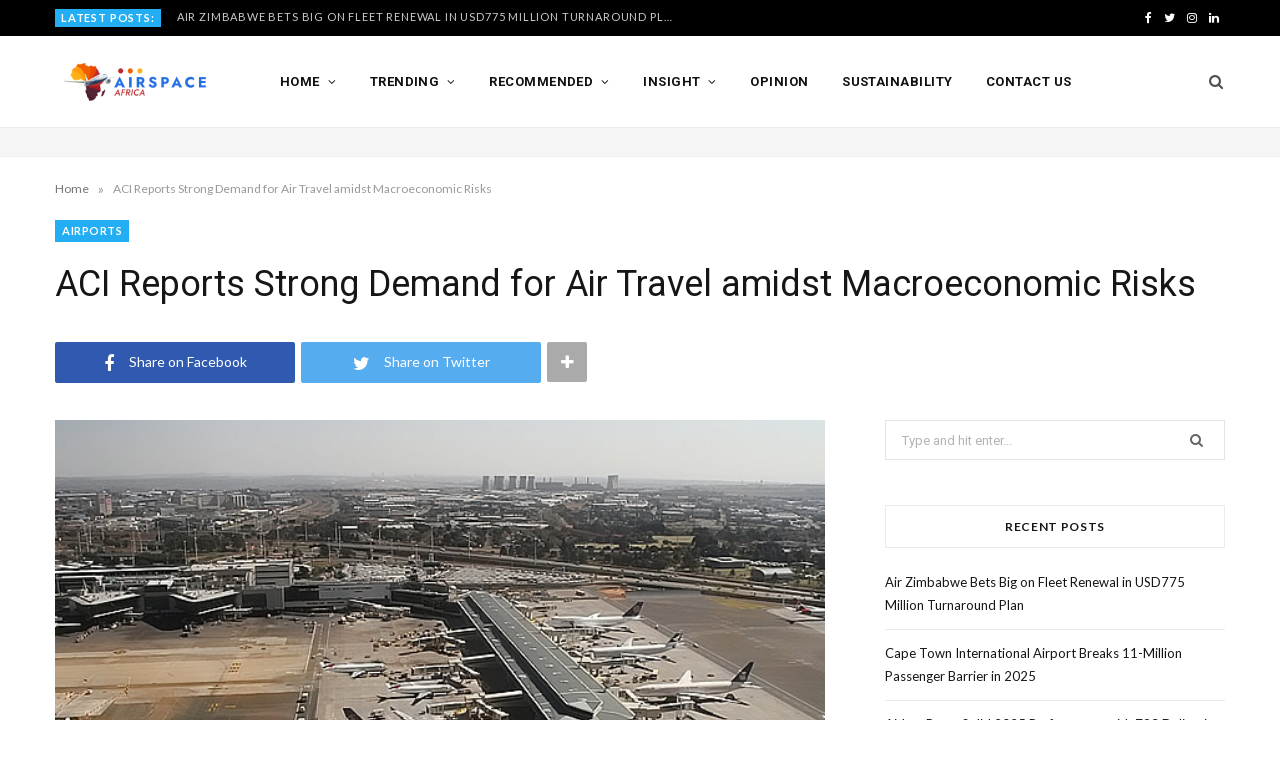

--- FILE ---
content_type: text/html; charset=UTF-8
request_url: https://airspace-africa.com/2022/10/06/aci-reports-strong-demand-for-air-travel-amidst-macroeconomic-risks/
body_size: 30110
content:
<!DOCTYPE html>
<html lang="en-US">

<head>

	<meta charset="UTF-8" />
	<meta http-equiv="x-ua-compatible" content="ie=edge" />
	<meta name="viewport" content="width=device-width, initial-scale=1" />
	<link rel="pingback" href="https://airspace-africa.com/xmlrpc.php" />
	<link rel="profile" href="http://gmpg.org/xfn/11" />
	
	<meta name='robots' content='index, follow, max-image-preview:large, max-snippet:-1, max-video-preview:-1' />

	<!-- This site is optimized with the Yoast SEO plugin v26.7 - https://yoast.com/wordpress/plugins/seo/ -->
	<title>ACI Reports Strong Demand for Air Travel amidst Macroeconomic Risks - Airspace Africa</title>
	<link rel="canonical" href="https://airspace-africa.com/2022/10/06/aci-reports-strong-demand-for-air-travel-amidst-macroeconomic-risks/" />
	<meta property="og:locale" content="en_US" />
	<meta property="og:type" content="article" />
	<meta property="og:title" content="ACI Reports Strong Demand for Air Travel amidst Macroeconomic Risks - Airspace Africa" />
	<meta property="og:description" content="Airports Council International (ACI) World has today published its latest assessment analyzing the impact of the COVID-19 pandemic on airports, showing strong demand for air travel amidst heightened macroeconomic risks. “The recent momentum created by the lifting of many health measures and the relaxation of most travel restrictions in many European countries and in the" />
	<meta property="og:url" content="https://airspace-africa.com/2022/10/06/aci-reports-strong-demand-for-air-travel-amidst-macroeconomic-risks/" />
	<meta property="og:site_name" content="Airspace Africa" />
	<meta property="article:publisher" content="https://facebook.com/airspaceafrica" />
	<meta property="article:published_time" content="2022-10-06T10:13:10+00:00" />
	<meta property="og:image" content="https://airspace-africa.com/wp-content/uploads/2021/09/johannesburg-airport.jpg" />
	<meta property="og:image:width" content="618" />
	<meta property="og:image:height" content="300" />
	<meta property="og:image:type" content="image/jpeg" />
	<meta name="author" content="admin" />
	<meta name="twitter:card" content="summary_large_image" />
	<meta name="twitter:creator" content="@airspaceafrica" />
	<meta name="twitter:site" content="@airspaceafrica" />
	<meta name="twitter:label1" content="Written by" />
	<meta name="twitter:data1" content="admin" />
	<meta name="twitter:label2" content="Est. reading time" />
	<meta name="twitter:data2" content="3 minutes" />
	<script type="application/ld+json" class="yoast-schema-graph">{"@context":"https://schema.org","@graph":[{"@type":"Article","@id":"https://airspace-africa.com/2022/10/06/aci-reports-strong-demand-for-air-travel-amidst-macroeconomic-risks/#article","isPartOf":{"@id":"https://airspace-africa.com/2022/10/06/aci-reports-strong-demand-for-air-travel-amidst-macroeconomic-risks/"},"author":{"name":"admin","@id":"https://airspace-africa.com/#/schema/person/b7995a287942f9b531261f4213c131c7"},"headline":"ACI Reports Strong Demand for Air Travel amidst Macroeconomic Risks","datePublished":"2022-10-06T10:13:10+00:00","mainEntityOfPage":{"@id":"https://airspace-africa.com/2022/10/06/aci-reports-strong-demand-for-air-travel-amidst-macroeconomic-risks/"},"wordCount":628,"commentCount":0,"image":{"@id":"https://airspace-africa.com/2022/10/06/aci-reports-strong-demand-for-air-travel-amidst-macroeconomic-risks/#primaryimage"},"thumbnailUrl":"https://airspace-africa.com/wp-content/uploads/2021/09/johannesburg-airport.jpg","keywords":["Airports"],"articleSection":["AIRPORTS","RECOMMENDED"],"inLanguage":"en-US","potentialAction":[{"@type":"CommentAction","name":"Comment","target":["https://airspace-africa.com/2022/10/06/aci-reports-strong-demand-for-air-travel-amidst-macroeconomic-risks/#respond"]}]},{"@type":"WebPage","@id":"https://airspace-africa.com/2022/10/06/aci-reports-strong-demand-for-air-travel-amidst-macroeconomic-risks/","url":"https://airspace-africa.com/2022/10/06/aci-reports-strong-demand-for-air-travel-amidst-macroeconomic-risks/","name":"ACI Reports Strong Demand for Air Travel amidst Macroeconomic Risks - Airspace Africa","isPartOf":{"@id":"https://airspace-africa.com/#website"},"primaryImageOfPage":{"@id":"https://airspace-africa.com/2022/10/06/aci-reports-strong-demand-for-air-travel-amidst-macroeconomic-risks/#primaryimage"},"image":{"@id":"https://airspace-africa.com/2022/10/06/aci-reports-strong-demand-for-air-travel-amidst-macroeconomic-risks/#primaryimage"},"thumbnailUrl":"https://airspace-africa.com/wp-content/uploads/2021/09/johannesburg-airport.jpg","datePublished":"2022-10-06T10:13:10+00:00","author":{"@id":"https://airspace-africa.com/#/schema/person/b7995a287942f9b531261f4213c131c7"},"breadcrumb":{"@id":"https://airspace-africa.com/2022/10/06/aci-reports-strong-demand-for-air-travel-amidst-macroeconomic-risks/#breadcrumb"},"inLanguage":"en-US","potentialAction":[{"@type":"ReadAction","target":["https://airspace-africa.com/2022/10/06/aci-reports-strong-demand-for-air-travel-amidst-macroeconomic-risks/"]}]},{"@type":"ImageObject","inLanguage":"en-US","@id":"https://airspace-africa.com/2022/10/06/aci-reports-strong-demand-for-air-travel-amidst-macroeconomic-risks/#primaryimage","url":"https://airspace-africa.com/wp-content/uploads/2021/09/johannesburg-airport.jpg","contentUrl":"https://airspace-africa.com/wp-content/uploads/2021/09/johannesburg-airport.jpg","width":618,"height":300},{"@type":"BreadcrumbList","@id":"https://airspace-africa.com/2022/10/06/aci-reports-strong-demand-for-air-travel-amidst-macroeconomic-risks/#breadcrumb","itemListElement":[{"@type":"ListItem","position":1,"name":"Home","item":"https://airspace-africa.com/"},{"@type":"ListItem","position":2,"name":"ACI Reports Strong Demand for Air Travel amidst Macroeconomic Risks"}]},{"@type":"WebSite","@id":"https://airspace-africa.com/#website","url":"https://airspace-africa.com/","name":"Airspace Africa","description":"Latest news and insights from the aviation and travel industry in Africa","potentialAction":[{"@type":"SearchAction","target":{"@type":"EntryPoint","urlTemplate":"https://airspace-africa.com/?s={search_term_string}"},"query-input":{"@type":"PropertyValueSpecification","valueRequired":true,"valueName":"search_term_string"}}],"inLanguage":"en-US"},{"@type":"Person","@id":"https://airspace-africa.com/#/schema/person/b7995a287942f9b531261f4213c131c7","name":"admin","image":{"@type":"ImageObject","inLanguage":"en-US","@id":"https://airspace-africa.com/#/schema/person/image/","url":"https://secure.gravatar.com/avatar/d5b2388da74d394a039fbb6a682cfbe5bff061af6d85861a73ce8b8a2da22f69?s=96&d=mm&r=g","contentUrl":"https://secure.gravatar.com/avatar/d5b2388da74d394a039fbb6a682cfbe5bff061af6d85861a73ce8b8a2da22f69?s=96&d=mm&r=g","caption":"admin"},"url":"https://airspace-africa.com/author/admin/"}]}</script>
	<!-- / Yoast SEO plugin. -->


<link rel='dns-prefetch' href='//fonts.googleapis.com' />
<link rel="alternate" type="application/rss+xml" title="Airspace Africa &raquo; Feed" href="https://airspace-africa.com/feed/" />
<link rel="alternate" type="application/rss+xml" title="Airspace Africa &raquo; Comments Feed" href="https://airspace-africa.com/comments/feed/" />
<link rel="alternate" type="application/rss+xml" title="Airspace Africa &raquo; ACI Reports Strong Demand for Air Travel amidst Macroeconomic Risks Comments Feed" href="https://airspace-africa.com/2022/10/06/aci-reports-strong-demand-for-air-travel-amidst-macroeconomic-risks/feed/" />
<link rel="alternate" title="oEmbed (JSON)" type="application/json+oembed" href="https://airspace-africa.com/wp-json/oembed/1.0/embed?url=https%3A%2F%2Fairspace-africa.com%2F2022%2F10%2F06%2Faci-reports-strong-demand-for-air-travel-amidst-macroeconomic-risks%2F" />
<link rel="alternate" title="oEmbed (XML)" type="text/xml+oembed" href="https://airspace-africa.com/wp-json/oembed/1.0/embed?url=https%3A%2F%2Fairspace-africa.com%2F2022%2F10%2F06%2Faci-reports-strong-demand-for-air-travel-amidst-macroeconomic-risks%2F&#038;format=xml" />
<script>(()=>{"use strict";const e=[400,500,600,700,800,900],t=e=>`wprm-min-${e}`,n=e=>`wprm-max-${e}`,s=new Set,o="ResizeObserver"in window,r=o?new ResizeObserver((e=>{for(const t of e)c(t.target)})):null,i=.5/(window.devicePixelRatio||1);function c(s){const o=s.getBoundingClientRect().width||0;for(let r=0;r<e.length;r++){const c=e[r],a=o<=c+i;o>c+i?s.classList.add(t(c)):s.classList.remove(t(c)),a?s.classList.add(n(c)):s.classList.remove(n(c))}}function a(e){s.has(e)||(s.add(e),r&&r.observe(e),c(e))}!function(e=document){e.querySelectorAll(".wprm-recipe").forEach(a)}();if(new MutationObserver((e=>{for(const t of e)for(const e of t.addedNodes)e instanceof Element&&(e.matches?.(".wprm-recipe")&&a(e),e.querySelectorAll?.(".wprm-recipe").forEach(a))})).observe(document.documentElement,{childList:!0,subtree:!0}),!o){let e=0;addEventListener("resize",(()=>{e&&cancelAnimationFrame(e),e=requestAnimationFrame((()=>s.forEach(c)))}),{passive:!0})}})();</script>		<!-- This site uses the Google Analytics by MonsterInsights plugin v9.11.1 - Using Analytics tracking - https://www.monsterinsights.com/ -->
							<script src="//www.googletagmanager.com/gtag/js?id=G-G60V1SG654"  data-cfasync="false" data-wpfc-render="false" type="text/javascript" async></script>
			<script data-cfasync="false" data-wpfc-render="false" type="text/javascript">
				var mi_version = '9.11.1';
				var mi_track_user = true;
				var mi_no_track_reason = '';
								var MonsterInsightsDefaultLocations = {"page_location":"https:\/\/airspace-africa.com\/2022\/10\/06\/aci-reports-strong-demand-for-air-travel-amidst-macroeconomic-risks\/"};
								if ( typeof MonsterInsightsPrivacyGuardFilter === 'function' ) {
					var MonsterInsightsLocations = (typeof MonsterInsightsExcludeQuery === 'object') ? MonsterInsightsPrivacyGuardFilter( MonsterInsightsExcludeQuery ) : MonsterInsightsPrivacyGuardFilter( MonsterInsightsDefaultLocations );
				} else {
					var MonsterInsightsLocations = (typeof MonsterInsightsExcludeQuery === 'object') ? MonsterInsightsExcludeQuery : MonsterInsightsDefaultLocations;
				}

								var disableStrs = [
										'ga-disable-G-G60V1SG654',
									];

				/* Function to detect opted out users */
				function __gtagTrackerIsOptedOut() {
					for (var index = 0; index < disableStrs.length; index++) {
						if (document.cookie.indexOf(disableStrs[index] + '=true') > -1) {
							return true;
						}
					}

					return false;
				}

				/* Disable tracking if the opt-out cookie exists. */
				if (__gtagTrackerIsOptedOut()) {
					for (var index = 0; index < disableStrs.length; index++) {
						window[disableStrs[index]] = true;
					}
				}

				/* Opt-out function */
				function __gtagTrackerOptout() {
					for (var index = 0; index < disableStrs.length; index++) {
						document.cookie = disableStrs[index] + '=true; expires=Thu, 31 Dec 2099 23:59:59 UTC; path=/';
						window[disableStrs[index]] = true;
					}
				}

				if ('undefined' === typeof gaOptout) {
					function gaOptout() {
						__gtagTrackerOptout();
					}
				}
								window.dataLayer = window.dataLayer || [];

				window.MonsterInsightsDualTracker = {
					helpers: {},
					trackers: {},
				};
				if (mi_track_user) {
					function __gtagDataLayer() {
						dataLayer.push(arguments);
					}

					function __gtagTracker(type, name, parameters) {
						if (!parameters) {
							parameters = {};
						}

						if (parameters.send_to) {
							__gtagDataLayer.apply(null, arguments);
							return;
						}

						if (type === 'event') {
														parameters.send_to = monsterinsights_frontend.v4_id;
							var hookName = name;
							if (typeof parameters['event_category'] !== 'undefined') {
								hookName = parameters['event_category'] + ':' + name;
							}

							if (typeof MonsterInsightsDualTracker.trackers[hookName] !== 'undefined') {
								MonsterInsightsDualTracker.trackers[hookName](parameters);
							} else {
								__gtagDataLayer('event', name, parameters);
							}
							
						} else {
							__gtagDataLayer.apply(null, arguments);
						}
					}

					__gtagTracker('js', new Date());
					__gtagTracker('set', {
						'developer_id.dZGIzZG': true,
											});
					if ( MonsterInsightsLocations.page_location ) {
						__gtagTracker('set', MonsterInsightsLocations);
					}
										__gtagTracker('config', 'G-G60V1SG654', {"forceSSL":"true","link_attribution":"true"} );
										window.gtag = __gtagTracker;										(function () {
						/* https://developers.google.com/analytics/devguides/collection/analyticsjs/ */
						/* ga and __gaTracker compatibility shim. */
						var noopfn = function () {
							return null;
						};
						var newtracker = function () {
							return new Tracker();
						};
						var Tracker = function () {
							return null;
						};
						var p = Tracker.prototype;
						p.get = noopfn;
						p.set = noopfn;
						p.send = function () {
							var args = Array.prototype.slice.call(arguments);
							args.unshift('send');
							__gaTracker.apply(null, args);
						};
						var __gaTracker = function () {
							var len = arguments.length;
							if (len === 0) {
								return;
							}
							var f = arguments[len - 1];
							if (typeof f !== 'object' || f === null || typeof f.hitCallback !== 'function') {
								if ('send' === arguments[0]) {
									var hitConverted, hitObject = false, action;
									if ('event' === arguments[1]) {
										if ('undefined' !== typeof arguments[3]) {
											hitObject = {
												'eventAction': arguments[3],
												'eventCategory': arguments[2],
												'eventLabel': arguments[4],
												'value': arguments[5] ? arguments[5] : 1,
											}
										}
									}
									if ('pageview' === arguments[1]) {
										if ('undefined' !== typeof arguments[2]) {
											hitObject = {
												'eventAction': 'page_view',
												'page_path': arguments[2],
											}
										}
									}
									if (typeof arguments[2] === 'object') {
										hitObject = arguments[2];
									}
									if (typeof arguments[5] === 'object') {
										Object.assign(hitObject, arguments[5]);
									}
									if ('undefined' !== typeof arguments[1].hitType) {
										hitObject = arguments[1];
										if ('pageview' === hitObject.hitType) {
											hitObject.eventAction = 'page_view';
										}
									}
									if (hitObject) {
										action = 'timing' === arguments[1].hitType ? 'timing_complete' : hitObject.eventAction;
										hitConverted = mapArgs(hitObject);
										__gtagTracker('event', action, hitConverted);
									}
								}
								return;
							}

							function mapArgs(args) {
								var arg, hit = {};
								var gaMap = {
									'eventCategory': 'event_category',
									'eventAction': 'event_action',
									'eventLabel': 'event_label',
									'eventValue': 'event_value',
									'nonInteraction': 'non_interaction',
									'timingCategory': 'event_category',
									'timingVar': 'name',
									'timingValue': 'value',
									'timingLabel': 'event_label',
									'page': 'page_path',
									'location': 'page_location',
									'title': 'page_title',
									'referrer' : 'page_referrer',
								};
								for (arg in args) {
																		if (!(!args.hasOwnProperty(arg) || !gaMap.hasOwnProperty(arg))) {
										hit[gaMap[arg]] = args[arg];
									} else {
										hit[arg] = args[arg];
									}
								}
								return hit;
							}

							try {
								f.hitCallback();
							} catch (ex) {
							}
						};
						__gaTracker.create = newtracker;
						__gaTracker.getByName = newtracker;
						__gaTracker.getAll = function () {
							return [];
						};
						__gaTracker.remove = noopfn;
						__gaTracker.loaded = true;
						window['__gaTracker'] = __gaTracker;
					})();
									} else {
										console.log("");
					(function () {
						function __gtagTracker() {
							return null;
						}

						window['__gtagTracker'] = __gtagTracker;
						window['gtag'] = __gtagTracker;
					})();
									}
			</script>
							<!-- / Google Analytics by MonsterInsights -->
		<!-- airspace-africa.com is managing ads with Advanced Ads 2.0.16 – https://wpadvancedads.com/ --><script data-wpfc-render="false" id="airsp-ready">
			window.advanced_ads_ready=function(e,a){a=a||"complete";var d=function(e){return"interactive"===a?"loading"!==e:"complete"===e};d(document.readyState)?e():document.addEventListener("readystatechange",(function(a){d(a.target.readyState)&&e()}),{once:"interactive"===a})},window.advanced_ads_ready_queue=window.advanced_ads_ready_queue||[];		</script>
		<style id='wp-img-auto-sizes-contain-inline-css' type='text/css'>
img:is([sizes=auto i],[sizes^="auto," i]){contain-intrinsic-size:3000px 1500px}
/*# sourceURL=wp-img-auto-sizes-contain-inline-css */
</style>
<!-- <link rel='stylesheet' id='cheerup-core-css' href='https://airspace-africa.com/wp-content/themes/cheerup/style.css?ver=7.5.1' type='text/css' media='all' /> -->
<link rel="stylesheet" type="text/css" href="//airspace-africa.com/wp-content/cache/wpfc-minified/pvpvepd/fjumw.css" media="all"/>
<style id='wp-emoji-styles-inline-css' type='text/css'>

	img.wp-smiley, img.emoji {
		display: inline !important;
		border: none !important;
		box-shadow: none !important;
		height: 1em !important;
		width: 1em !important;
		margin: 0 0.07em !important;
		vertical-align: -0.1em !important;
		background: none !important;
		padding: 0 !important;
	}
/*# sourceURL=wp-emoji-styles-inline-css */
</style>
<!-- <link rel='stylesheet' id='wp-block-library-css' href='https://airspace-africa.com/wp-includes/css/dist/block-library/style.min.css?ver=6.9' type='text/css' media='all' /> -->
<link rel="stylesheet" type="text/css" href="//airspace-africa.com/wp-content/cache/wpfc-minified/qhcfr1rt/fjumw.css" media="all"/>
<style id='classic-theme-styles-inline-css' type='text/css'>
/*! This file is auto-generated */
.wp-block-button__link{color:#fff;background-color:#32373c;border-radius:9999px;box-shadow:none;text-decoration:none;padding:calc(.667em + 2px) calc(1.333em + 2px);font-size:1.125em}.wp-block-file__button{background:#32373c;color:#fff;text-decoration:none}
/*# sourceURL=/wp-includes/css/classic-themes.min.css */
</style>
<!-- <link rel='stylesheet' id='wprm-public-css' href='https://airspace-africa.com/wp-content/plugins/wp-recipe-maker/dist/public-modern.css?ver=10.3.0' type='text/css' media='all' /> -->
<link rel="stylesheet" type="text/css" href="//airspace-africa.com/wp-content/cache/wpfc-minified/2o44e484/fjumw.css" media="all"/>
<style id='global-styles-inline-css' type='text/css'>
:root{--wp--preset--aspect-ratio--square: 1;--wp--preset--aspect-ratio--4-3: 4/3;--wp--preset--aspect-ratio--3-4: 3/4;--wp--preset--aspect-ratio--3-2: 3/2;--wp--preset--aspect-ratio--2-3: 2/3;--wp--preset--aspect-ratio--16-9: 16/9;--wp--preset--aspect-ratio--9-16: 9/16;--wp--preset--color--black: #000000;--wp--preset--color--cyan-bluish-gray: #abb8c3;--wp--preset--color--white: #ffffff;--wp--preset--color--pale-pink: #f78da7;--wp--preset--color--vivid-red: #cf2e2e;--wp--preset--color--luminous-vivid-orange: #ff6900;--wp--preset--color--luminous-vivid-amber: #fcb900;--wp--preset--color--light-green-cyan: #7bdcb5;--wp--preset--color--vivid-green-cyan: #00d084;--wp--preset--color--pale-cyan-blue: #8ed1fc;--wp--preset--color--vivid-cyan-blue: #0693e3;--wp--preset--color--vivid-purple: #9b51e0;--wp--preset--gradient--vivid-cyan-blue-to-vivid-purple: linear-gradient(135deg,rgb(6,147,227) 0%,rgb(155,81,224) 100%);--wp--preset--gradient--light-green-cyan-to-vivid-green-cyan: linear-gradient(135deg,rgb(122,220,180) 0%,rgb(0,208,130) 100%);--wp--preset--gradient--luminous-vivid-amber-to-luminous-vivid-orange: linear-gradient(135deg,rgb(252,185,0) 0%,rgb(255,105,0) 100%);--wp--preset--gradient--luminous-vivid-orange-to-vivid-red: linear-gradient(135deg,rgb(255,105,0) 0%,rgb(207,46,46) 100%);--wp--preset--gradient--very-light-gray-to-cyan-bluish-gray: linear-gradient(135deg,rgb(238,238,238) 0%,rgb(169,184,195) 100%);--wp--preset--gradient--cool-to-warm-spectrum: linear-gradient(135deg,rgb(74,234,220) 0%,rgb(151,120,209) 20%,rgb(207,42,186) 40%,rgb(238,44,130) 60%,rgb(251,105,98) 80%,rgb(254,248,76) 100%);--wp--preset--gradient--blush-light-purple: linear-gradient(135deg,rgb(255,206,236) 0%,rgb(152,150,240) 100%);--wp--preset--gradient--blush-bordeaux: linear-gradient(135deg,rgb(254,205,165) 0%,rgb(254,45,45) 50%,rgb(107,0,62) 100%);--wp--preset--gradient--luminous-dusk: linear-gradient(135deg,rgb(255,203,112) 0%,rgb(199,81,192) 50%,rgb(65,88,208) 100%);--wp--preset--gradient--pale-ocean: linear-gradient(135deg,rgb(255,245,203) 0%,rgb(182,227,212) 50%,rgb(51,167,181) 100%);--wp--preset--gradient--electric-grass: linear-gradient(135deg,rgb(202,248,128) 0%,rgb(113,206,126) 100%);--wp--preset--gradient--midnight: linear-gradient(135deg,rgb(2,3,129) 0%,rgb(40,116,252) 100%);--wp--preset--font-size--small: 13px;--wp--preset--font-size--medium: 20px;--wp--preset--font-size--large: 36px;--wp--preset--font-size--x-large: 42px;--wp--preset--spacing--20: 0.44rem;--wp--preset--spacing--30: 0.67rem;--wp--preset--spacing--40: 1rem;--wp--preset--spacing--50: 1.5rem;--wp--preset--spacing--60: 2.25rem;--wp--preset--spacing--70: 3.38rem;--wp--preset--spacing--80: 5.06rem;--wp--preset--shadow--natural: 6px 6px 9px rgba(0, 0, 0, 0.2);--wp--preset--shadow--deep: 12px 12px 50px rgba(0, 0, 0, 0.4);--wp--preset--shadow--sharp: 6px 6px 0px rgba(0, 0, 0, 0.2);--wp--preset--shadow--outlined: 6px 6px 0px -3px rgb(255, 255, 255), 6px 6px rgb(0, 0, 0);--wp--preset--shadow--crisp: 6px 6px 0px rgb(0, 0, 0);}:where(.is-layout-flex){gap: 0.5em;}:where(.is-layout-grid){gap: 0.5em;}body .is-layout-flex{display: flex;}.is-layout-flex{flex-wrap: wrap;align-items: center;}.is-layout-flex > :is(*, div){margin: 0;}body .is-layout-grid{display: grid;}.is-layout-grid > :is(*, div){margin: 0;}:where(.wp-block-columns.is-layout-flex){gap: 2em;}:where(.wp-block-columns.is-layout-grid){gap: 2em;}:where(.wp-block-post-template.is-layout-flex){gap: 1.25em;}:where(.wp-block-post-template.is-layout-grid){gap: 1.25em;}.has-black-color{color: var(--wp--preset--color--black) !important;}.has-cyan-bluish-gray-color{color: var(--wp--preset--color--cyan-bluish-gray) !important;}.has-white-color{color: var(--wp--preset--color--white) !important;}.has-pale-pink-color{color: var(--wp--preset--color--pale-pink) !important;}.has-vivid-red-color{color: var(--wp--preset--color--vivid-red) !important;}.has-luminous-vivid-orange-color{color: var(--wp--preset--color--luminous-vivid-orange) !important;}.has-luminous-vivid-amber-color{color: var(--wp--preset--color--luminous-vivid-amber) !important;}.has-light-green-cyan-color{color: var(--wp--preset--color--light-green-cyan) !important;}.has-vivid-green-cyan-color{color: var(--wp--preset--color--vivid-green-cyan) !important;}.has-pale-cyan-blue-color{color: var(--wp--preset--color--pale-cyan-blue) !important;}.has-vivid-cyan-blue-color{color: var(--wp--preset--color--vivid-cyan-blue) !important;}.has-vivid-purple-color{color: var(--wp--preset--color--vivid-purple) !important;}.has-black-background-color{background-color: var(--wp--preset--color--black) !important;}.has-cyan-bluish-gray-background-color{background-color: var(--wp--preset--color--cyan-bluish-gray) !important;}.has-white-background-color{background-color: var(--wp--preset--color--white) !important;}.has-pale-pink-background-color{background-color: var(--wp--preset--color--pale-pink) !important;}.has-vivid-red-background-color{background-color: var(--wp--preset--color--vivid-red) !important;}.has-luminous-vivid-orange-background-color{background-color: var(--wp--preset--color--luminous-vivid-orange) !important;}.has-luminous-vivid-amber-background-color{background-color: var(--wp--preset--color--luminous-vivid-amber) !important;}.has-light-green-cyan-background-color{background-color: var(--wp--preset--color--light-green-cyan) !important;}.has-vivid-green-cyan-background-color{background-color: var(--wp--preset--color--vivid-green-cyan) !important;}.has-pale-cyan-blue-background-color{background-color: var(--wp--preset--color--pale-cyan-blue) !important;}.has-vivid-cyan-blue-background-color{background-color: var(--wp--preset--color--vivid-cyan-blue) !important;}.has-vivid-purple-background-color{background-color: var(--wp--preset--color--vivid-purple) !important;}.has-black-border-color{border-color: var(--wp--preset--color--black) !important;}.has-cyan-bluish-gray-border-color{border-color: var(--wp--preset--color--cyan-bluish-gray) !important;}.has-white-border-color{border-color: var(--wp--preset--color--white) !important;}.has-pale-pink-border-color{border-color: var(--wp--preset--color--pale-pink) !important;}.has-vivid-red-border-color{border-color: var(--wp--preset--color--vivid-red) !important;}.has-luminous-vivid-orange-border-color{border-color: var(--wp--preset--color--luminous-vivid-orange) !important;}.has-luminous-vivid-amber-border-color{border-color: var(--wp--preset--color--luminous-vivid-amber) !important;}.has-light-green-cyan-border-color{border-color: var(--wp--preset--color--light-green-cyan) !important;}.has-vivid-green-cyan-border-color{border-color: var(--wp--preset--color--vivid-green-cyan) !important;}.has-pale-cyan-blue-border-color{border-color: var(--wp--preset--color--pale-cyan-blue) !important;}.has-vivid-cyan-blue-border-color{border-color: var(--wp--preset--color--vivid-cyan-blue) !important;}.has-vivid-purple-border-color{border-color: var(--wp--preset--color--vivid-purple) !important;}.has-vivid-cyan-blue-to-vivid-purple-gradient-background{background: var(--wp--preset--gradient--vivid-cyan-blue-to-vivid-purple) !important;}.has-light-green-cyan-to-vivid-green-cyan-gradient-background{background: var(--wp--preset--gradient--light-green-cyan-to-vivid-green-cyan) !important;}.has-luminous-vivid-amber-to-luminous-vivid-orange-gradient-background{background: var(--wp--preset--gradient--luminous-vivid-amber-to-luminous-vivid-orange) !important;}.has-luminous-vivid-orange-to-vivid-red-gradient-background{background: var(--wp--preset--gradient--luminous-vivid-orange-to-vivid-red) !important;}.has-very-light-gray-to-cyan-bluish-gray-gradient-background{background: var(--wp--preset--gradient--very-light-gray-to-cyan-bluish-gray) !important;}.has-cool-to-warm-spectrum-gradient-background{background: var(--wp--preset--gradient--cool-to-warm-spectrum) !important;}.has-blush-light-purple-gradient-background{background: var(--wp--preset--gradient--blush-light-purple) !important;}.has-blush-bordeaux-gradient-background{background: var(--wp--preset--gradient--blush-bordeaux) !important;}.has-luminous-dusk-gradient-background{background: var(--wp--preset--gradient--luminous-dusk) !important;}.has-pale-ocean-gradient-background{background: var(--wp--preset--gradient--pale-ocean) !important;}.has-electric-grass-gradient-background{background: var(--wp--preset--gradient--electric-grass) !important;}.has-midnight-gradient-background{background: var(--wp--preset--gradient--midnight) !important;}.has-small-font-size{font-size: var(--wp--preset--font-size--small) !important;}.has-medium-font-size{font-size: var(--wp--preset--font-size--medium) !important;}.has-large-font-size{font-size: var(--wp--preset--font-size--large) !important;}.has-x-large-font-size{font-size: var(--wp--preset--font-size--x-large) !important;}
:where(.wp-block-post-template.is-layout-flex){gap: 1.25em;}:where(.wp-block-post-template.is-layout-grid){gap: 1.25em;}
:where(.wp-block-term-template.is-layout-flex){gap: 1.25em;}:where(.wp-block-term-template.is-layout-grid){gap: 1.25em;}
:where(.wp-block-columns.is-layout-flex){gap: 2em;}:where(.wp-block-columns.is-layout-grid){gap: 2em;}
:root :where(.wp-block-pullquote){font-size: 1.5em;line-height: 1.6;}
/*# sourceURL=global-styles-inline-css */
</style>
<!-- <link rel='stylesheet' id='contact-form-7-css' href='https://airspace-africa.com/wp-content/plugins/contact-form-7/includes/css/styles.css?ver=6.1.4' type='text/css' media='all' /> -->
<link rel="stylesheet" type="text/css" href="//airspace-africa.com/wp-content/cache/wpfc-minified/d2fez9w8/fjumw.css" media="all"/>
<link crossorigin="anonymous" rel='stylesheet' id='cheerup-fonts-css' href='https://fonts.googleapis.com/css?family=Lato%3A400%2C700%2C900%7CRoboto%3A400%2C400i%2C500%2C700%7CLora%3A400i%7CRancho%3A400' type='text/css' media='all' />
<!-- <link rel='stylesheet' id='magnific-popup-css' href='https://airspace-africa.com/wp-content/themes/cheerup/css/lightbox.css?ver=7.5.1' type='text/css' media='all' /> -->
<!-- <link rel='stylesheet' id='cheerup-icons-css' href='https://airspace-africa.com/wp-content/themes/cheerup/css/icons/icons.css?ver=7.5.1' type='text/css' media='all' /> -->
<!-- <link rel='stylesheet' id='cheerup-skin-css' href='https://airspace-africa.com/wp-content/themes/cheerup/css/skin-travel.css?ver=7.5.1' type='text/css' media='all' /> -->
<!-- <link rel='stylesheet' id='cheerup-child-css' href='https://airspace-africa.com/wp-content/themes/cheerup-child/style.css?ver=6.9' type='text/css' media='all' /> -->
<link rel="stylesheet" type="text/css" href="//airspace-africa.com/wp-content/cache/wpfc-minified/88n0a7t3/fjumw.css" media="all"/>
<style id='rocket-lazyload-inline-css' type='text/css'>
.rll-youtube-player{position:relative;padding-bottom:56.23%;height:0;overflow:hidden;max-width:100%;}.rll-youtube-player:focus-within{outline: 2px solid currentColor;outline-offset: 5px;}.rll-youtube-player iframe{position:absolute;top:0;left:0;width:100%;height:100%;z-index:100;background:0 0}.rll-youtube-player img{bottom:0;display:block;left:0;margin:auto;max-width:100%;width:100%;position:absolute;right:0;top:0;border:none;height:auto;-webkit-transition:.4s all;-moz-transition:.4s all;transition:.4s all}.rll-youtube-player img:hover{-webkit-filter:brightness(75%)}.rll-youtube-player .play{height:100%;width:100%;left:0;top:0;position:absolute;background:url(https://airspace-africa.com/wp-content/plugins/rocket-lazy-load/assets/img/youtube.png) no-repeat center;background-color: transparent !important;cursor:pointer;border:none;}
/*# sourceURL=rocket-lazyload-inline-css */
</style>
<script src='//airspace-africa.com/wp-content/cache/wpfc-minified/dse0lcee/fjumx.js' type="text/javascript"></script>
<!-- <script type="text/javascript" src="https://airspace-africa.com/wp-content/plugins/google-analytics-for-wordpress/assets/js/frontend-gtag.min.js?ver=9.11.1" id="monsterinsights-frontend-script-js" async="async" data-wp-strategy="async"></script> -->
<script data-cfasync="false" data-wpfc-render="false" type="text/javascript" id='monsterinsights-frontend-script-js-extra'>/* <![CDATA[ */
var monsterinsights_frontend = {"js_events_tracking":"true","download_extensions":"doc,pdf,ppt,zip,xls,docx,pptx,xlsx","inbound_paths":"[{\"path\":\"\\\/go\\\/\",\"label\":\"affiliate\"},{\"path\":\"\\\/recommend\\\/\",\"label\":\"affiliate\"}]","home_url":"https:\/\/airspace-africa.com","hash_tracking":"false","v4_id":"G-G60V1SG654"};/* ]]> */
</script>
<script src='//airspace-africa.com/wp-content/cache/wpfc-minified/22wbxict/fjumx.js' type="text/javascript"></script>
<!-- <script type="text/javascript" src="https://airspace-africa.com/wp-includes/js/jquery/jquery.min.js?ver=3.7.1" id="jquery-core-js"></script> -->
<!-- <script type="text/javascript" src="https://airspace-africa.com/wp-includes/js/jquery/jquery-migrate.min.js?ver=3.4.1" id="jquery-migrate-js"></script> -->
<!-- <script nomodule type="text/javascript" src="https://airspace-africa.com/wp-content/themes/cheerup/js/ie-polyfills.js?ver=7.5.1" id="cheerup-ie-polyfills-js"></script> -->
<link rel="https://api.w.org/" href="https://airspace-africa.com/wp-json/" /><link rel="alternate" title="JSON" type="application/json" href="https://airspace-africa.com/wp-json/wp/v2/posts/7970" /><link rel="EditURI" type="application/rsd+xml" title="RSD" href="https://airspace-africa.com/xmlrpc.php?rsd" />
<meta name="generator" content="WordPress 6.9" />
<link rel='shortlink' href='https://airspace-africa.com/?p=7970' />
<style type="text/css"> .tippy-box[data-theme~="wprm"] { background-color: #333333; color: #FFFFFF; } .tippy-box[data-theme~="wprm"][data-placement^="top"] > .tippy-arrow::before { border-top-color: #333333; } .tippy-box[data-theme~="wprm"][data-placement^="bottom"] > .tippy-arrow::before { border-bottom-color: #333333; } .tippy-box[data-theme~="wprm"][data-placement^="left"] > .tippy-arrow::before { border-left-color: #333333; } .tippy-box[data-theme~="wprm"][data-placement^="right"] > .tippy-arrow::before { border-right-color: #333333; } .tippy-box[data-theme~="wprm"] a { color: #FFFFFF; } .wprm-comment-rating svg { width: 18px !important; height: 18px !important; } img.wprm-comment-rating { width: 90px !important; height: 18px !important; } body { --comment-rating-star-color: #343434; } body { --wprm-popup-font-size: 16px; } body { --wprm-popup-background: #ffffff; } body { --wprm-popup-title: #000000; } body { --wprm-popup-content: #444444; } body { --wprm-popup-button-background: #444444; } body { --wprm-popup-button-text: #ffffff; } body { --wprm-popup-accent: #747B2D; }</style><style type="text/css">.wprm-glossary-term {color: #5A822B;text-decoration: underline;cursor: help;}</style><script>var Sphere_Plugin = {"ajaxurl":"https:\/\/airspace-africa.com\/wp-admin\/admin-ajax.php"};</script><meta name="generator" content="Elementor 3.34.1; features: additional_custom_breakpoints; settings: css_print_method-external, google_font-enabled, font_display-auto">
<style type="text/css">.recentcomments a{display:inline !important;padding:0 !important;margin:0 !important;}</style>			<style>
				.e-con.e-parent:nth-of-type(n+4):not(.e-lazyloaded):not(.e-no-lazyload),
				.e-con.e-parent:nth-of-type(n+4):not(.e-lazyloaded):not(.e-no-lazyload) * {
					background-image: none !important;
				}
				@media screen and (max-height: 1024px) {
					.e-con.e-parent:nth-of-type(n+3):not(.e-lazyloaded):not(.e-no-lazyload),
					.e-con.e-parent:nth-of-type(n+3):not(.e-lazyloaded):not(.e-no-lazyload) * {
						background-image: none !important;
					}
				}
				@media screen and (max-height: 640px) {
					.e-con.e-parent:nth-of-type(n+2):not(.e-lazyloaded):not(.e-no-lazyload),
					.e-con.e-parent:nth-of-type(n+2):not(.e-lazyloaded):not(.e-no-lazyload) * {
						background-image: none !important;
					}
				}
			</style>
			<link rel="amphtml" href="https://airspace-africa.com/2022/10/06/aci-reports-strong-demand-for-air-travel-amidst-macroeconomic-risks/?amp"><link rel="icon" href="https://airspace-africa.com/wp-content/uploads/2021/05/cropped-African-Airspace-Logo-Favicon-01-32x32.png" sizes="32x32" />
<link rel="icon" href="https://airspace-africa.com/wp-content/uploads/2021/05/cropped-African-Airspace-Logo-Favicon-01-192x192.png" sizes="192x192" />
<link rel="apple-touch-icon" href="https://airspace-africa.com/wp-content/uploads/2021/05/cropped-African-Airspace-Logo-Favicon-01-180x180.png" />
<meta name="msapplication-TileImage" content="https://airspace-africa.com/wp-content/uploads/2021/05/cropped-African-Airspace-Logo-Favicon-01-270x270.png" />
<noscript><style id="rocket-lazyload-nojs-css">.rll-youtube-player, [data-lazy-src]{display:none !important;}</style></noscript>
</head>

<body class="wp-singular post-template-default single single-post postid-7970 single-format-standard wp-theme-cheerup wp-child-theme-cheerup-child right-sidebar lazy-normal layout-magazine skin-travel has-lb has-lb-s elementor-default elementor-kit-1866 aa-prefix-airsp-">


<div class="main-wrap">

	
		
		
<header id="main-head" class="main-head head-nav-below compact has-search-modal">

	
	<div class="top-bar dark top-bar-b cf">
	
		<div class="top-bar-content ts-contain" data-sticky-bar="smart">
			<div class="wrap cf">
			
			<span class="mobile-nav"><i class="tsi tsi-bars"></i></span>
			
						
			<div class="posts-ticker">
				<span class="heading">Latest Posts:</span>

				<ul>
										
										
						<li><a href="https://airspace-africa.com/2026/01/15/air-zimbabwe-bets-big-on-fleet-renewal-in-usd775-million-turnaround-plan/" title="Air Zimbabwe Bets Big on Fleet Renewal in USD775 Million Turnaround Plan">Air Zimbabwe Bets Big on Fleet Renewal in USD775 Million Turnaround Plan</a></li>
					
										
						<li><a href="https://airspace-africa.com/2026/01/13/cape-town-international-airport-breaks-11-million-passenger-barrier-in-2025/" title="Cape Town International Airport Breaks 11-Million Passenger Barrier in 2025">Cape Town International Airport Breaks 11-Million Passenger Barrier in 2025</a></li>
					
										
						<li><a href="https://airspace-africa.com/2026/01/13/airbus-posts-solid-2025-performance-with-793-deliveries-1000-orders-and-record-backlog/" title="Airbus Posts Solid 2025 Performance with 793 Deliveries, 1,000 Orders and Record Backlog">Airbus Posts Solid 2025 Performance with 793 Deliveries, 1,000 Orders and Record Backlog</a></li>
					
										
						<li><a href="https://airspace-africa.com/2026/01/13/boeings-strongest-year-since-2018-signals-a-genuine-turnaround/" title="Boeing&#8217;s Strongest Year Since 2018 Signals a Genuine Turnaround">Boeing&#8217;s Strongest Year Since 2018 Signals a Genuine Turnaround</a></li>
					
										
						<li><a href="https://airspace-africa.com/2026/01/12/acc-aviation-releases-charter-trends-report-for-2026/" title="ACC Aviation releases Charter Trends Report for 2026">ACC Aviation releases Charter Trends Report for 2026</a></li>
					
										
						<li><a href="https://airspace-africa.com/2026/01/12/truenoord-completes-sale-of-two-embraer-e190s-to-airlink/" title="TrueNoord completes sale of two Embraer E190s to Airlink">TrueNoord completes sale of two Embraer E190s to Airlink</a></li>
					
										
						<li><a href="https://airspace-africa.com/2026/01/10/ethiopia-breaks-ground-on-bishoftu-international-a-colossal-hub-poised-to-reshape-african-aviation/" title="Ethiopia Breaks Ground on &#8220;Bishoftu International,&#8221; a Colossal Hub Poised to Reshape African Aviation">Ethiopia Breaks Ground on &#8220;Bishoftu International,&#8221; a Colossal Hub Poised to Reshape African Aviation</a></li>
					
										
						<li><a href="https://airspace-africa.com/2026/01/07/flysafair-sets-the-pace-on-punctuality-across-the-middle-east-and-africa/" title="FlySafair Sets the Pace on Punctuality Across the Middle East and Africa">FlySafair Sets the Pace on Punctuality Across the Middle East and Africa</a></li>
					
										
									</ul>
			</div>
			
						
						
			
							
			<div class="actions">
				<div class="search-action cf">
			
				
					<a href="#" title="Search" class="search-link search-submit"><i class="tsi tsi-search"></i></a>

											
				</div>
			</div>
			
						
			
			
	
		<ul class="social-icons cf">
		
					
			<li><a href="http://facebook.com/airspaceafrica" class="tsi tsi-facebook" target="_blank"><span class="visuallyhidden">Facebook</span></a></li>
									
					
			<li><a href="http://twitter.com/airspaceafrica" class="tsi tsi-twitter" target="_blank"><span class="visuallyhidden">Twitter</span></a></li>
									
					
			<li><a href="http://instagram.com/airspaceafrica" class="tsi tsi-instagram" target="_blank"><span class="visuallyhidden">Instagram</span></a></li>
									
					
			<li><a href="http://linkedin.com/company/airspaceafrica" class="tsi tsi-linkedin" target="_blank"><span class="visuallyhidden">LinkedIn</span></a></li>
									
					
		</ul>
	
								
			</div>			
		</div>
		
	</div>

	<div class="inner inner-head ts-contain" data-sticky-bar="smart">	
		<div class="wrap cf">

					<div class="title">
			
			<a href="https://airspace-africa.com/" title="Airspace Africa" rel="home">
			
							
								
				<img src="data:image/svg+xml,%3Csvg%20xmlns='http://www.w3.org/2000/svg'%20viewBox='0%200%200%200'%3E%3C/svg%3E" class="logo-image" alt="Airspace Africa" data-lazy-src="https://airspace-africa.com/wp-content/uploads/2022/04/Airspace-Africa-Logo-Horizontal-1.png" /><noscript><img src="https://airspace-africa.com/wp-content/uploads/2022/04/Airspace-Africa-Logo-Horizontal-1.png" class="logo-image" alt="Airspace Africa" /></noscript>

						
			</a>
		
		</div>				
				
			<div class="navigation-wrap inline">
								
				<nav class="navigation inline light" data-sticky-bar="smart">
					<div class="menu-main-menu-container"><ul id="menu-main-menu" class="menu"><li id="menu-item-1738" class="menu-item menu-item-type-custom menu-item-object-custom menu-item-home menu-item-has-children item-mega-menu menu-item-1738"><a href="https://airspace-africa.com">Home</a>
<div class="sub-menu mega-menu wrap">

		
	
	<section class="column recent-posts">
	
						
						
			<div class="ts-row posts cf" data-id="1738">
			
						
			</div> <!-- .posts -->
		
				
		<div class="navigate">
			<a href="#" class="show-prev"><i class="tsi tsi-angle-left"></i><span class="visuallyhidden">Previous</span></a>
			<a href="#" class="show-next"><i class="tsi tsi-angle-right"></i><span class="visuallyhidden">Next</span></a>
		</div>
		
	</section>

</div></li>
<li id="menu-item-1737" class="menu-item menu-item-type-taxonomy menu-item-object-category menu-cat-130 menu-item-has-children item-mega-menu menu-item-1737"><a href="https://airspace-africa.com/category/trending/">Trending</a>
<div class="sub-menu mega-menu wrap">

		
	
	<section class="column recent-posts">
	
						
						
			<div class="ts-row posts cf" data-id="130">
			
						
				<div class="column one-fifth post">

					<a href="https://airspace-africa.com/2026/01/13/cape-town-international-airport-breaks-11-million-passenger-barrier-in-2025/" class="image-link media-ratio ratio-3-2"><span data-bgsrc="https://airspace-africa.com/wp-content/uploads/2021/08/cape-town-internaiona.jpg" class="img bg-cover wp-post-image attachment-large size-large lazyload" role="img" data-bgset="https://airspace-africa.com/wp-content/uploads/2021/08/cape-town-internaiona.jpg 705w, https://airspace-africa.com/wp-content/uploads/2021/08/cape-town-internaiona-300x184.jpg 300w, https://airspace-africa.com/wp-content/uploads/2021/08/cape-town-internaiona-175x107.jpg 175w, https://airspace-africa.com/wp-content/uploads/2021/08/cape-town-internaiona-450x276.jpg 450w" data-sizes="(max-width: 270px) 100vw, 270px" title="Cape Town International Airport Breaks 11-Million Passenger Barrier in 2025"></span></a>					
					<a href="https://airspace-africa.com/2026/01/13/cape-town-international-airport-breaks-11-million-passenger-barrier-in-2025/" class="post-title">Cape Town International Airport Breaks 11-Million Passenger Barrier in 2025</a>
					
					<div class="post-meta post-meta-a has-below"><div class="below meta-below"><a href="https://airspace-africa.com/2026/01/13/cape-town-international-airport-breaks-11-million-passenger-barrier-in-2025/" class="meta-item date-link">
						<time class="post-date" datetime="2026-01-13T16:19:39+02:00">January 13, 2026</time>
					</a></div></div>
				</div>
			
						
				<div class="column one-fifth post">

					<a href="https://airspace-africa.com/2026/01/13/boeings-strongest-year-since-2018-signals-a-genuine-turnaround/" class="image-link media-ratio ratio-3-2"><span data-bgsrc="https://airspace-africa.com/wp-content/uploads/2023/08/Boeing-777F-Freighter-e1586872852763.jpg" class="img bg-cover wp-post-image attachment-large size-large lazyload" role="img" data-bgset="https://airspace-africa.com/wp-content/uploads/2023/08/Boeing-777F-Freighter-e1586872852763.jpg 655w, https://airspace-africa.com/wp-content/uploads/2023/08/Boeing-777F-Freighter-e1586872852763-300x192.jpg 300w, https://airspace-africa.com/wp-content/uploads/2023/08/Boeing-777F-Freighter-e1586872852763-175x112.jpg 175w, https://airspace-africa.com/wp-content/uploads/2023/08/Boeing-777F-Freighter-e1586872852763-450x288.jpg 450w" data-sizes="(max-width: 270px) 100vw, 270px" title="Boeing&#8217;s Strongest Year Since 2018 Signals a Genuine Turnaround"></span></a>					
					<a href="https://airspace-africa.com/2026/01/13/boeings-strongest-year-since-2018-signals-a-genuine-turnaround/" class="post-title">Boeing&#8217;s Strongest Year Since 2018 Signals a Genuine Turnaround</a>
					
					<div class="post-meta post-meta-a has-below"><div class="below meta-below"><a href="https://airspace-africa.com/2026/01/13/boeings-strongest-year-since-2018-signals-a-genuine-turnaround/" class="meta-item date-link">
						<time class="post-date" datetime="2026-01-13T15:59:42+02:00">January 13, 2026</time>
					</a></div></div>
				</div>
			
						
				<div class="column one-fifth post">

					<a href="https://airspace-africa.com/2026/01/12/truenoord-completes-sale-of-two-embraer-e190s-to-airlink/" class="image-link media-ratio ratio-3-2"><span data-bgsrc="https://airspace-africa.com/wp-content/uploads/2026/01/PR-image-TrueNoord-completes-sale-of-two-Embraer-E190s-to-Airlink-768x675.jpg" class="img bg-cover wp-post-image attachment-cheerup-768 size-cheerup-768 lazyload" role="img" data-bgset="https://airspace-africa.com/wp-content/uploads/2026/01/PR-image-TrueNoord-completes-sale-of-two-Embraer-E190s-to-Airlink-768x675.jpg 768w, https://airspace-africa.com/wp-content/uploads/2026/01/PR-image-TrueNoord-completes-sale-of-two-Embraer-E190s-to-Airlink-300x264.jpg 300w, https://airspace-africa.com/wp-content/uploads/2026/01/PR-image-TrueNoord-completes-sale-of-two-Embraer-E190s-to-Airlink-1024x900.jpg 1024w, https://airspace-africa.com/wp-content/uploads/2026/01/PR-image-TrueNoord-completes-sale-of-two-Embraer-E190s-to-Airlink-1536x1350.jpg 1536w, https://airspace-africa.com/wp-content/uploads/2026/01/PR-image-TrueNoord-completes-sale-of-two-Embraer-E190s-to-Airlink-450x396.jpg 450w, https://airspace-africa.com/wp-content/uploads/2026/01/PR-image-TrueNoord-completes-sale-of-two-Embraer-E190s-to-Airlink-1170x1029.jpg 1170w, https://airspace-africa.com/wp-content/uploads/2026/01/PR-image-TrueNoord-completes-sale-of-two-Embraer-E190s-to-Airlink-1320x1161.jpg 1320w, https://airspace-africa.com/wp-content/uploads/2026/01/PR-image-TrueNoord-completes-sale-of-two-Embraer-E190s-to-Airlink.jpg 1920w" data-sizes="(max-width: 270px) 100vw, 270px" title="TrueNoord completes sale of two Embraer E190s to Airlink"></span></a>					
					<a href="https://airspace-africa.com/2026/01/12/truenoord-completes-sale-of-two-embraer-e190s-to-airlink/" class="post-title">TrueNoord completes sale of two Embraer E190s to Airlink</a>
					
					<div class="post-meta post-meta-a has-below"><div class="below meta-below"><a href="https://airspace-africa.com/2026/01/12/truenoord-completes-sale-of-two-embraer-e190s-to-airlink/" class="meta-item date-link">
						<time class="post-date" datetime="2026-01-12T15:39:23+02:00">January 12, 2026</time>
					</a></div></div>
				</div>
			
						
				<div class="column one-fifth post">

					<a href="https://airspace-africa.com/2026/01/10/ethiopia-breaks-ground-on-bishoftu-international-a-colossal-hub-poised-to-reshape-african-aviation/" class="image-link media-ratio ratio-3-2"><span data-bgsrc="https://airspace-africa.com/wp-content/uploads/2026/01/70DE257A-79B6-4942-980F-F071AF7CECB3-768x670.jpeg" class="img bg-cover wp-post-image attachment-cheerup-768 size-cheerup-768 lazyload" role="img" data-bgset="https://airspace-africa.com/wp-content/uploads/2026/01/70DE257A-79B6-4942-980F-F071AF7CECB3-768x670.jpeg 768w, https://airspace-africa.com/wp-content/uploads/2026/01/70DE257A-79B6-4942-980F-F071AF7CECB3-300x262.jpeg 300w, https://airspace-africa.com/wp-content/uploads/2026/01/70DE257A-79B6-4942-980F-F071AF7CECB3-450x393.jpeg 450w, https://airspace-africa.com/wp-content/uploads/2026/01/70DE257A-79B6-4942-980F-F071AF7CECB3.jpeg 800w" data-sizes="(max-width: 270px) 100vw, 270px" title="Ethiopia Breaks Ground on &#8220;Bishoftu International,&#8221; a Colossal Hub Poised to Reshape African Aviation"></span></a>					
					<a href="https://airspace-africa.com/2026/01/10/ethiopia-breaks-ground-on-bishoftu-international-a-colossal-hub-poised-to-reshape-african-aviation/" class="post-title">Ethiopia Breaks Ground on &#8220;Bishoftu International,&#8221; a Colossal Hub Poised to Reshape African Aviation</a>
					
					<div class="post-meta post-meta-a has-below"><div class="below meta-below"><a href="https://airspace-africa.com/2026/01/10/ethiopia-breaks-ground-on-bishoftu-international-a-colossal-hub-poised-to-reshape-african-aviation/" class="meta-item date-link">
						<time class="post-date" datetime="2026-01-10T22:19:04+02:00">January 10, 2026</time>
					</a></div></div>
				</div>
			
						
				<div class="column one-fifth post">

					<a href="https://airspace-africa.com/2026/01/07/flysafair-sets-the-pace-on-punctuality-across-the-middle-east-and-africa/" class="image-link media-ratio ratio-3-2"><span data-bgsrc="https://airspace-africa.com/wp-content/uploads/2024/10/flysafaircpt-768x384.jpg" class="img bg-cover wp-post-image attachment-cheerup-768 size-cheerup-768 lazyload" role="img" data-bgset="https://airspace-africa.com/wp-content/uploads/2024/10/flysafaircpt-768x384.jpg 768w, https://airspace-africa.com/wp-content/uploads/2024/10/flysafaircpt-1024x512.jpg 1024w, https://airspace-africa.com/wp-content/uploads/2024/10/flysafaircpt-450x225.jpg 450w, https://airspace-africa.com/wp-content/uploads/2024/10/flysafaircpt.jpg 1080w" data-sizes="(max-width: 270px) 100vw, 270px" title="FlySafair Sets the Pace on Punctuality Across the Middle East and Africa"></span></a>					
					<a href="https://airspace-africa.com/2026/01/07/flysafair-sets-the-pace-on-punctuality-across-the-middle-east-and-africa/" class="post-title">FlySafair Sets the Pace on Punctuality Across the Middle East and Africa</a>
					
					<div class="post-meta post-meta-a has-below"><div class="below meta-below"><a href="https://airspace-africa.com/2026/01/07/flysafair-sets-the-pace-on-punctuality-across-the-middle-east-and-africa/" class="meta-item date-link">
						<time class="post-date" datetime="2026-01-07T18:06:43+02:00">January 7, 2026</time>
					</a></div></div>
				</div>
			
						
				<div class="column one-fifth post">

					<a href="https://airspace-africa.com/2025/12/24/jambojet-boosts-fleet-with-arrival-of-additional-dash-8-q400/" class="image-link media-ratio ratio-3-2"><span data-bgsrc="https://airspace-africa.com/wp-content/uploads/2025/12/jambo-768x384.jpg" class="img bg-cover wp-post-image attachment-cheerup-768 size-cheerup-768 lazyload" role="img" data-bgset="https://airspace-africa.com/wp-content/uploads/2025/12/jambo-768x384.jpg 768w, https://airspace-africa.com/wp-content/uploads/2025/12/jambo-1024x512.jpg 1024w, https://airspace-africa.com/wp-content/uploads/2025/12/jambo-1536x768.jpg 1536w, https://airspace-africa.com/wp-content/uploads/2025/12/jambo-450x225.jpg 450w, https://airspace-africa.com/wp-content/uploads/2025/12/jambo-1170x585.jpg 1170w, https://airspace-africa.com/wp-content/uploads/2025/12/jambo-1320x660.jpg 1320w, https://airspace-africa.com/wp-content/uploads/2025/12/jambo.jpg 1920w" data-sizes="(max-width: 270px) 100vw, 270px" title="Jambojet Boosts Fleet with Arrival of Additional Dash 8 Q400"></span></a>					
					<a href="https://airspace-africa.com/2025/12/24/jambojet-boosts-fleet-with-arrival-of-additional-dash-8-q400/" class="post-title">Jambojet Boosts Fleet with Arrival of Additional Dash 8 Q400</a>
					
					<div class="post-meta post-meta-a has-below"><div class="below meta-below"><a href="https://airspace-africa.com/2025/12/24/jambojet-boosts-fleet-with-arrival-of-additional-dash-8-q400/" class="meta-item date-link">
						<time class="post-date" datetime="2025-12-24T18:27:05+02:00">December 24, 2025</time>
					</a></div></div>
				</div>
			
						
				<div class="column one-fifth post">

					<a href="https://airspace-africa.com/2025/12/22/taag-angola-airlines-welcomes-fourth-boeing-787-dreamliner-to-its-fleet/" class="image-link media-ratio ratio-3-2"><span data-bgsrc="https://airspace-africa.com/wp-content/uploads/2025/12/TAAG-Angola-B787-10-768x576.jpeg" class="img bg-cover wp-post-image attachment-cheerup-768 size-cheerup-768 lazyload" role="img" data-bgset="https://airspace-africa.com/wp-content/uploads/2025/12/TAAG-Angola-B787-10-768x576.jpeg 768w, https://airspace-africa.com/wp-content/uploads/2025/12/TAAG-Angola-B787-10-300x225.jpeg 300w, https://airspace-africa.com/wp-content/uploads/2025/12/TAAG-Angola-B787-10-1024x768.jpeg 1024w, https://airspace-africa.com/wp-content/uploads/2025/12/TAAG-Angola-B787-10-500x375.jpeg 500w, https://airspace-africa.com/wp-content/uploads/2025/12/TAAG-Angola-B787-10-450x338.jpeg 450w, https://airspace-africa.com/wp-content/uploads/2025/12/TAAG-Angola-B787-10-1170x878.jpeg 1170w, https://airspace-africa.com/wp-content/uploads/2025/12/TAAG-Angola-B787-10.jpeg 1280w" data-sizes="(max-width: 270px) 100vw, 270px" title="TAAG Angola Airlines Welcomes Fourth Boeing 787 Dreamliner to Its Fleet"></span></a>					
					<a href="https://airspace-africa.com/2025/12/22/taag-angola-airlines-welcomes-fourth-boeing-787-dreamliner-to-its-fleet/" class="post-title">TAAG Angola Airlines Welcomes Fourth Boeing 787 Dreamliner to Its Fleet</a>
					
					<div class="post-meta post-meta-a has-below"><div class="below meta-below"><a href="https://airspace-africa.com/2025/12/22/taag-angola-airlines-welcomes-fourth-boeing-787-dreamliner-to-its-fleet/" class="meta-item date-link">
						<time class="post-date" datetime="2025-12-22T07:25:11+02:00">December 22, 2025</time>
					</a></div></div>
				</div>
			
						
				<div class="column one-fifth post">

					<a href="https://airspace-africa.com/2025/12/15/south-african-airways-launches-direct-cape-town-mauritius-route/" class="image-link media-ratio ratio-3-2"><span data-bgsrc="https://airspace-africa.com/wp-content/uploads/2023/07/20230704_090118.jpg" class="img bg-cover wp-post-image attachment-large size-large lazyload" role="img" data-bgset="https://airspace-africa.com/wp-content/uploads/2023/07/20230704_090118.jpg 680w, https://airspace-africa.com/wp-content/uploads/2023/07/20230704_090118-300x200.jpg 300w, https://airspace-africa.com/wp-content/uploads/2023/07/20230704_090118-175x117.jpg 175w, https://airspace-africa.com/wp-content/uploads/2023/07/20230704_090118-450x300.jpg 450w, https://airspace-africa.com/wp-content/uploads/2023/07/20230704_090118-270x180.jpg 270w" data-sizes="(max-width: 270px) 100vw, 270px" title="South African Airways Launches Direct Cape Town–Mauritius Route"></span></a>					
					<a href="https://airspace-africa.com/2025/12/15/south-african-airways-launches-direct-cape-town-mauritius-route/" class="post-title">South African Airways Launches Direct Cape Town–Mauritius Route</a>
					
					<div class="post-meta post-meta-a has-below"><div class="below meta-below"><a href="https://airspace-africa.com/2025/12/15/south-african-airways-launches-direct-cape-town-mauritius-route/" class="meta-item date-link">
						<time class="post-date" datetime="2025-12-15T12:29:57+02:00">December 15, 2025</time>
					</a></div></div>
				</div>
			
						
				<div class="column one-fifth post">

					<a href="https://airspace-africa.com/2025/12/02/afraa-and-afrisaf-sign-landmark-mou-to-accelerate-sustainable-aviation-fuel-production-across-africa/" class="image-link media-ratio ratio-3-2"><span data-bgsrc="https://airspace-africa.com/wp-content/uploads/2025/12/afrisaf-768x513.jpg" class="img bg-cover wp-post-image attachment-cheerup-768 size-cheerup-768 lazyload" role="img" data-bgset="https://airspace-africa.com/wp-content/uploads/2025/12/afrisaf-768x513.jpg 768w, https://airspace-africa.com/wp-content/uploads/2025/12/afrisaf-300x200.jpg 300w, https://airspace-africa.com/wp-content/uploads/2025/12/afrisaf-1024x684.jpg 1024w, https://airspace-africa.com/wp-content/uploads/2025/12/afrisaf-175x117.jpg 175w, https://airspace-africa.com/wp-content/uploads/2025/12/afrisaf-450x301.jpg 450w, https://airspace-africa.com/wp-content/uploads/2025/12/afrisaf-1170x782.jpg 1170w, https://airspace-africa.com/wp-content/uploads/2025/12/afrisaf-270x180.jpg 270w, https://airspace-africa.com/wp-content/uploads/2025/12/afrisaf.jpg 1280w" data-sizes="(max-width: 270px) 100vw, 270px" title="AFRAA and AfriSAF Sign Landmark MOU to Accelerate Sustainable Aviation Fuel Production Across Africa"></span></a>					
					<a href="https://airspace-africa.com/2025/12/02/afraa-and-afrisaf-sign-landmark-mou-to-accelerate-sustainable-aviation-fuel-production-across-africa/" class="post-title">AFRAA and AfriSAF Sign Landmark MOU to Accelerate Sustainable Aviation Fuel Production Across Africa</a>
					
					<div class="post-meta post-meta-a has-below"><div class="below meta-below"><a href="https://airspace-africa.com/2025/12/02/afraa-and-afrisaf-sign-landmark-mou-to-accelerate-sustainable-aviation-fuel-production-across-africa/" class="meta-item date-link">
						<time class="post-date" datetime="2025-12-02T19:11:22+02:00">December 2, 2025</time>
					</a></div></div>
				</div>
			
						
				<div class="column one-fifth post">

					<a href="https://airspace-africa.com/2025/12/02/taag-angola-airlines-and-south-african-airways-expand-connectivity-ink-codeshare-agreement/" class="image-link media-ratio ratio-3-2"><span data-bgsrc="https://airspace-africa.com/wp-content/uploads/2025/12/Nelson-and-Tebogo-768x610.jpg" class="img bg-cover wp-post-image attachment-cheerup-768 size-cheerup-768 lazyload" role="img" data-bgset="https://airspace-africa.com/wp-content/uploads/2025/12/Nelson-and-Tebogo-768x610.jpg 768w, https://airspace-africa.com/wp-content/uploads/2025/12/Nelson-and-Tebogo-300x238.jpg 300w, https://airspace-africa.com/wp-content/uploads/2025/12/Nelson-and-Tebogo-1024x813.jpg 1024w, https://airspace-africa.com/wp-content/uploads/2025/12/Nelson-and-Tebogo-450x357.jpg 450w, https://airspace-africa.com/wp-content/uploads/2025/12/Nelson-and-Tebogo-1170x929.jpg 1170w, https://airspace-africa.com/wp-content/uploads/2025/12/Nelson-and-Tebogo-1320x1048.jpg 1320w, https://airspace-africa.com/wp-content/uploads/2025/12/Nelson-and-Tebogo.jpg 1332w" data-sizes="(max-width: 270px) 100vw, 270px" title="TAAG Angola Airlines and South African Airways ink Codeshare Agreement"></span></a>					
					<a href="https://airspace-africa.com/2025/12/02/taag-angola-airlines-and-south-african-airways-expand-connectivity-ink-codeshare-agreement/" class="post-title">TAAG Angola Airlines and South African Airways ink Codeshare Agreement</a>
					
					<div class="post-meta post-meta-a has-below"><div class="below meta-below"><a href="https://airspace-africa.com/2025/12/02/taag-angola-airlines-and-south-african-airways-expand-connectivity-ink-codeshare-agreement/" class="meta-item date-link">
						<time class="post-date" datetime="2025-12-02T09:35:38+02:00">December 2, 2025</time>
					</a></div></div>
				</div>
			
						
			</div> <!-- .posts -->
		
				
		<div class="navigate">
			<a href="#" class="show-prev"><i class="tsi tsi-angle-left"></i><span class="visuallyhidden">Previous</span></a>
			<a href="#" class="show-next"><i class="tsi tsi-angle-right"></i><span class="visuallyhidden">Next</span></a>
		</div>
		
	</section>

</div></li>
<li id="menu-item-1732" class="menu-item menu-item-type-taxonomy menu-item-object-category current-post-ancestor current-menu-parent current-post-parent menu-cat-5 menu-item-has-children item-mega-menu menu-item-1732"><a href="https://airspace-africa.com/category/recommended/">Recommended</a>
<div class="sub-menu mega-menu wrap">

		
	
	<section class="column recent-posts">
	
						
						
			<div class="ts-row posts cf" data-id="5">
			
						
				<div class="column one-fifth post">

					<a href="https://airspace-africa.com/2026/01/15/air-zimbabwe-bets-big-on-fleet-renewal-in-usd775-million-turnaround-plan/" class="image-link media-ratio ratio-3-2"><span data-bgsrc="https://airspace-africa.com/wp-content/uploads/2021/07/Air-Zimbabwe-768x526.jpg" class="img bg-cover wp-post-image attachment-cheerup-768 size-cheerup-768 lazyload" role="img" data-bgset="https://airspace-africa.com/wp-content/uploads/2021/07/Air-Zimbabwe-768x526.jpg 768w, https://airspace-africa.com/wp-content/uploads/2021/07/Air-Zimbabwe-300x206.jpg 300w, https://airspace-africa.com/wp-content/uploads/2021/07/Air-Zimbabwe-175x120.jpg 175w, https://airspace-africa.com/wp-content/uploads/2021/07/Air-Zimbabwe-450x308.jpg 450w, https://airspace-africa.com/wp-content/uploads/2021/07/Air-Zimbabwe.jpg 788w" data-sizes="(max-width: 270px) 100vw, 270px" title="Air Zimbabwe Bets Big on Fleet Renewal in USD775 Million Turnaround Plan"></span></a>					
					<a href="https://airspace-africa.com/2026/01/15/air-zimbabwe-bets-big-on-fleet-renewal-in-usd775-million-turnaround-plan/" class="post-title">Air Zimbabwe Bets Big on Fleet Renewal in USD775 Million Turnaround Plan</a>
					
					<div class="post-meta post-meta-a has-below"><div class="below meta-below"><a href="https://airspace-africa.com/2026/01/15/air-zimbabwe-bets-big-on-fleet-renewal-in-usd775-million-turnaround-plan/" class="meta-item date-link">
						<time class="post-date" datetime="2026-01-15T09:48:13+02:00">January 15, 2026</time>
					</a></div></div>
				</div>
			
						
				<div class="column one-fifth post">

					<a href="https://airspace-africa.com/2026/01/13/boeings-strongest-year-since-2018-signals-a-genuine-turnaround/" class="image-link media-ratio ratio-3-2"><span data-bgsrc="https://airspace-africa.com/wp-content/uploads/2023/08/Boeing-777F-Freighter-e1586872852763.jpg" class="img bg-cover wp-post-image attachment-large size-large lazyload" role="img" data-bgset="https://airspace-africa.com/wp-content/uploads/2023/08/Boeing-777F-Freighter-e1586872852763.jpg 655w, https://airspace-africa.com/wp-content/uploads/2023/08/Boeing-777F-Freighter-e1586872852763-300x192.jpg 300w, https://airspace-africa.com/wp-content/uploads/2023/08/Boeing-777F-Freighter-e1586872852763-175x112.jpg 175w, https://airspace-africa.com/wp-content/uploads/2023/08/Boeing-777F-Freighter-e1586872852763-450x288.jpg 450w" data-sizes="(max-width: 270px) 100vw, 270px" title="Boeing&#8217;s Strongest Year Since 2018 Signals a Genuine Turnaround"></span></a>					
					<a href="https://airspace-africa.com/2026/01/13/boeings-strongest-year-since-2018-signals-a-genuine-turnaround/" class="post-title">Boeing&#8217;s Strongest Year Since 2018 Signals a Genuine Turnaround</a>
					
					<div class="post-meta post-meta-a has-below"><div class="below meta-below"><a href="https://airspace-africa.com/2026/01/13/boeings-strongest-year-since-2018-signals-a-genuine-turnaround/" class="meta-item date-link">
						<time class="post-date" datetime="2026-01-13T15:59:42+02:00">January 13, 2026</time>
					</a></div></div>
				</div>
			
						
				<div class="column one-fifth post">

					<a href="https://airspace-africa.com/2026/01/12/acc-aviation-releases-charter-trends-report-for-2026/" class="image-link media-ratio ratio-3-2"><span data-bgsrc="https://airspace-africa.com/wp-content/uploads/2026/01/ACC-Aviation-looks-ahead-to-the-charter-landscape-in-comprehensive-analytical-report-768x258.jpg" class="img bg-cover wp-post-image attachment-cheerup-768 size-cheerup-768 lazyload" role="img" data-bgset="https://airspace-africa.com/wp-content/uploads/2026/01/ACC-Aviation-looks-ahead-to-the-charter-landscape-in-comprehensive-analytical-report-768x258.jpg 768w, https://airspace-africa.com/wp-content/uploads/2026/01/ACC-Aviation-looks-ahead-to-the-charter-landscape-in-comprehensive-analytical-report-1024x344.jpg 1024w, https://airspace-africa.com/wp-content/uploads/2026/01/ACC-Aviation-looks-ahead-to-the-charter-landscape-in-comprehensive-analytical-report-450x151.jpg 450w, https://airspace-africa.com/wp-content/uploads/2026/01/ACC-Aviation-looks-ahead-to-the-charter-landscape-in-comprehensive-analytical-report-1170x393.jpg 1170w, https://airspace-africa.com/wp-content/uploads/2026/01/ACC-Aviation-looks-ahead-to-the-charter-landscape-in-comprehensive-analytical-report-1320x444.jpg 1320w, https://airspace-africa.com/wp-content/uploads/2026/01/ACC-Aviation-looks-ahead-to-the-charter-landscape-in-comprehensive-analytical-report.jpg 1375w" data-sizes="(max-width: 270px) 100vw, 270px" title="ACC Aviation releases Charter Trends Report for 2026"></span></a>					
					<a href="https://airspace-africa.com/2026/01/12/acc-aviation-releases-charter-trends-report-for-2026/" class="post-title">ACC Aviation releases Charter Trends Report for 2026</a>
					
					<div class="post-meta post-meta-a has-below"><div class="below meta-below"><a href="https://airspace-africa.com/2026/01/12/acc-aviation-releases-charter-trends-report-for-2026/" class="meta-item date-link">
						<time class="post-date" datetime="2026-01-12T21:05:46+02:00">January 12, 2026</time>
					</a></div></div>
				</div>
			
						
				<div class="column one-fifth post">

					<a href="https://airspace-africa.com/2026/01/07/africas-airlines-and-the-economics-of-flying-on-empty-profits/" class="image-link media-ratio ratio-3-2"><span data-bgsrc="https://airspace-africa.com/wp-content/uploads/2025/12/TAAG-Angola-B787-10-768x576.jpeg" class="img bg-cover wp-post-image attachment-cheerup-768 size-cheerup-768 lazyload" role="img" data-bgset="https://airspace-africa.com/wp-content/uploads/2025/12/TAAG-Angola-B787-10-768x576.jpeg 768w, https://airspace-africa.com/wp-content/uploads/2025/12/TAAG-Angola-B787-10-300x225.jpeg 300w, https://airspace-africa.com/wp-content/uploads/2025/12/TAAG-Angola-B787-10-1024x768.jpeg 1024w, https://airspace-africa.com/wp-content/uploads/2025/12/TAAG-Angola-B787-10-500x375.jpeg 500w, https://airspace-africa.com/wp-content/uploads/2025/12/TAAG-Angola-B787-10-450x338.jpeg 450w, https://airspace-africa.com/wp-content/uploads/2025/12/TAAG-Angola-B787-10-1170x878.jpeg 1170w, https://airspace-africa.com/wp-content/uploads/2025/12/TAAG-Angola-B787-10.jpeg 1280w" data-sizes="(max-width: 270px) 100vw, 270px" title="Africa’s Airlines and the Economics of Flying on Empty Profits"></span></a>					
					<a href="https://airspace-africa.com/2026/01/07/africas-airlines-and-the-economics-of-flying-on-empty-profits/" class="post-title">Africa’s Airlines and the Economics of Flying on Empty Profits</a>
					
					<div class="post-meta post-meta-a has-below"><div class="below meta-below"><a href="https://airspace-africa.com/2026/01/07/africas-airlines-and-the-economics-of-flying-on-empty-profits/" class="meta-item date-link">
						<time class="post-date" datetime="2026-01-07T17:22:42+02:00">January 7, 2026</time>
					</a></div></div>
				</div>
			
						
				<div class="column one-fifth post">

					<a href="https://airspace-africa.com/2025/12/28/airline-profitability-stabilizes-with-3-9-net-margin-expected-in-2026/" class="image-link media-ratio ratio-3-2"><span data-bgsrc="https://airspace-africa.com/wp-content/uploads/2025/12/johannesburg-airport-jnb-1-768x458.jpg" class="img bg-cover wp-post-image attachment-cheerup-768 size-cheerup-768 lazyload" role="img" data-bgset="https://airspace-africa.com/wp-content/uploads/2025/12/johannesburg-airport-jnb-1-768x458.jpg 768w, https://airspace-africa.com/wp-content/uploads/2025/12/johannesburg-airport-jnb-1-300x179.jpg 300w, https://airspace-africa.com/wp-content/uploads/2025/12/johannesburg-airport-jnb-1-1024x610.jpg 1024w, https://airspace-africa.com/wp-content/uploads/2025/12/johannesburg-airport-jnb-1-450x268.jpg 450w, https://airspace-africa.com/wp-content/uploads/2025/12/johannesburg-airport-jnb-1-1170x697.jpg 1170w, https://airspace-africa.com/wp-content/uploads/2025/12/johannesburg-airport-jnb-1-1320x787.jpg 1320w, https://airspace-africa.com/wp-content/uploads/2025/12/johannesburg-airport-jnb-1.jpg 1500w" data-sizes="(max-width: 270px) 100vw, 270px" title="Airline Profitability Stabilizes with 3.9% Net Margin Expected in 2026"></span></a>					
					<a href="https://airspace-africa.com/2025/12/28/airline-profitability-stabilizes-with-3-9-net-margin-expected-in-2026/" class="post-title">Airline Profitability Stabilizes with 3.9% Net Margin Expected in 2026</a>
					
					<div class="post-meta post-meta-a has-below"><div class="below meta-below"><a href="https://airspace-africa.com/2025/12/28/airline-profitability-stabilizes-with-3-9-net-margin-expected-in-2026/" class="meta-item date-link">
						<time class="post-date" datetime="2025-12-28T11:40:41+02:00">December 28, 2025</time>
					</a></div></div>
				</div>
			
						
				<div class="column one-fifth post">

					<a href="https://airspace-africa.com/2025/12/10/boeings-role-in-africa-more-than-planes-building-the-next-gen-talent-pipeline/" class="image-link media-ratio ratio-3-2"><span data-bgsrc="https://airspace-africa.com/wp-content/uploads/2025/12/IMG_5369-768x517.jpg" class="img bg-cover wp-post-image attachment-cheerup-768 size-cheerup-768 lazyload" role="img" data-bgset="https://airspace-africa.com/wp-content/uploads/2025/12/IMG_5369-768x517.jpg 768w, https://airspace-africa.com/wp-content/uploads/2025/12/IMG_5369-300x202.jpg 300w, https://airspace-africa.com/wp-content/uploads/2025/12/IMG_5369-1024x690.jpg 1024w, https://airspace-africa.com/wp-content/uploads/2025/12/IMG_5369-175x118.jpg 175w, https://airspace-africa.com/wp-content/uploads/2025/12/IMG_5369-450x303.jpg 450w, https://airspace-africa.com/wp-content/uploads/2025/12/IMG_5369-1170x788.jpg 1170w, https://airspace-africa.com/wp-content/uploads/2025/12/IMG_5369.jpg 1284w" data-sizes="(max-width: 270px) 100vw, 270px" title="Boeing’s Role in Africa: More Than Planes &#8211; Building the Next-Gen Talent Pipeline"></span></a>					
					<a href="https://airspace-africa.com/2025/12/10/boeings-role-in-africa-more-than-planes-building-the-next-gen-talent-pipeline/" class="post-title">Boeing’s Role in Africa: More Than Planes &#8211; Building the Next-Gen Talent Pipeline</a>
					
					<div class="post-meta post-meta-a has-below"><div class="below meta-below"><a href="https://airspace-africa.com/2025/12/10/boeings-role-in-africa-more-than-planes-building-the-next-gen-talent-pipeline/" class="meta-item date-link">
						<time class="post-date" datetime="2025-12-10T10:30:31+02:00">December 10, 2025</time>
					</a></div></div>
				</div>
			
						
				<div class="column one-fifth post">

					<a href="https://airspace-africa.com/2025/12/08/landmark-boeing-cranfield-university-deal-to-establish-major-mro-hub-in-west-africa/" class="image-link media-ratio ratio-3-2"><span data-bgsrc="https://airspace-africa.com/wp-content/uploads/2022/07/Boeing-737-MAX-via-Boeing-768x512.jpg" class="img bg-cover wp-post-image attachment-cheerup-768 size-cheerup-768 lazyload" role="img" data-bgset="https://airspace-africa.com/wp-content/uploads/2022/07/Boeing-737-MAX-via-Boeing-768x512.jpg 768w, https://airspace-africa.com/wp-content/uploads/2022/07/Boeing-737-MAX-via-Boeing-300x200.jpg 300w, https://airspace-africa.com/wp-content/uploads/2022/07/Boeing-737-MAX-via-Boeing-1024x683.jpg 1024w, https://airspace-africa.com/wp-content/uploads/2022/07/Boeing-737-MAX-via-Boeing-175x117.jpg 175w, https://airspace-africa.com/wp-content/uploads/2022/07/Boeing-737-MAX-via-Boeing-450x300.jpg 450w, https://airspace-africa.com/wp-content/uploads/2022/07/Boeing-737-MAX-via-Boeing-1170x780.jpg 1170w, https://airspace-africa.com/wp-content/uploads/2022/07/Boeing-737-MAX-via-Boeing-270x180.jpg 270w, https://airspace-africa.com/wp-content/uploads/2022/07/Boeing-737-MAX-via-Boeing.jpg 1200w" data-sizes="(max-width: 270px) 100vw, 270px" title="Landmark Boeing &#038; Cranfield University Deal to Establish Major MRO Hub in West Africa"></span></a>					
					<a href="https://airspace-africa.com/2025/12/08/landmark-boeing-cranfield-university-deal-to-establish-major-mro-hub-in-west-africa/" class="post-title">Landmark Boeing &#038; Cranfield University Deal to Establish Major MRO Hub in West Africa</a>
					
					<div class="post-meta post-meta-a has-below"><div class="below meta-below"><a href="https://airspace-africa.com/2025/12/08/landmark-boeing-cranfield-university-deal-to-establish-major-mro-hub-in-west-africa/" class="meta-item date-link">
						<time class="post-date" datetime="2025-12-08T14:17:38+02:00">December 8, 2025</time>
					</a></div></div>
				</div>
			
						
				<div class="column one-fifth post">

					<a href="https://airspace-africa.com/2025/12/02/boeing-forecasts-africas-passenger-traffic-to-grow-6-annually-through-2044-as-fleet-more-than-doubles/" class="image-link media-ratio ratio-3-2"><span data-bgsrc="https://airspace-africa.com/wp-content/uploads/2022/07/Boeing-737-MAX-via-Boeing-768x512.jpg" class="img bg-cover wp-post-image attachment-cheerup-768 size-cheerup-768 lazyload" role="img" data-bgset="https://airspace-africa.com/wp-content/uploads/2022/07/Boeing-737-MAX-via-Boeing-768x512.jpg 768w, https://airspace-africa.com/wp-content/uploads/2022/07/Boeing-737-MAX-via-Boeing-300x200.jpg 300w, https://airspace-africa.com/wp-content/uploads/2022/07/Boeing-737-MAX-via-Boeing-1024x683.jpg 1024w, https://airspace-africa.com/wp-content/uploads/2022/07/Boeing-737-MAX-via-Boeing-175x117.jpg 175w, https://airspace-africa.com/wp-content/uploads/2022/07/Boeing-737-MAX-via-Boeing-450x300.jpg 450w, https://airspace-africa.com/wp-content/uploads/2022/07/Boeing-737-MAX-via-Boeing-1170x780.jpg 1170w, https://airspace-africa.com/wp-content/uploads/2022/07/Boeing-737-MAX-via-Boeing-270x180.jpg 270w, https://airspace-africa.com/wp-content/uploads/2022/07/Boeing-737-MAX-via-Boeing.jpg 1200w" data-sizes="(max-width: 270px) 100vw, 270px" title="Boeing Forecasts Africa’s Passenger Traffic to Grow 6% Annually Through 2044 as Fleet More Than Doubles"></span></a>					
					<a href="https://airspace-africa.com/2025/12/02/boeing-forecasts-africas-passenger-traffic-to-grow-6-annually-through-2044-as-fleet-more-than-doubles/" class="post-title">Boeing Forecasts Africa’s Passenger Traffic to Grow 6% Annually Through 2044 as Fleet More Than Doubles</a>
					
					<div class="post-meta post-meta-a has-below"><div class="below meta-below"><a href="https://airspace-africa.com/2025/12/02/boeing-forecasts-africas-passenger-traffic-to-grow-6-annually-through-2044-as-fleet-more-than-doubles/" class="meta-item date-link">
						<time class="post-date" datetime="2025-12-02T20:36:29+02:00">December 2, 2025</time>
					</a></div></div>
				</div>
			
						
				<div class="column one-fifth post">

					<a href="https://airspace-africa.com/2025/12/02/afraa-and-afrisaf-sign-landmark-mou-to-accelerate-sustainable-aviation-fuel-production-across-africa/" class="image-link media-ratio ratio-3-2"><span data-bgsrc="https://airspace-africa.com/wp-content/uploads/2025/12/afrisaf-768x513.jpg" class="img bg-cover wp-post-image attachment-cheerup-768 size-cheerup-768 lazyload" role="img" data-bgset="https://airspace-africa.com/wp-content/uploads/2025/12/afrisaf-768x513.jpg 768w, https://airspace-africa.com/wp-content/uploads/2025/12/afrisaf-300x200.jpg 300w, https://airspace-africa.com/wp-content/uploads/2025/12/afrisaf-1024x684.jpg 1024w, https://airspace-africa.com/wp-content/uploads/2025/12/afrisaf-175x117.jpg 175w, https://airspace-africa.com/wp-content/uploads/2025/12/afrisaf-450x301.jpg 450w, https://airspace-africa.com/wp-content/uploads/2025/12/afrisaf-1170x782.jpg 1170w, https://airspace-africa.com/wp-content/uploads/2025/12/afrisaf-270x180.jpg 270w, https://airspace-africa.com/wp-content/uploads/2025/12/afrisaf.jpg 1280w" data-sizes="(max-width: 270px) 100vw, 270px" title="AFRAA and AfriSAF Sign Landmark MOU to Accelerate Sustainable Aviation Fuel Production Across Africa"></span></a>					
					<a href="https://airspace-africa.com/2025/12/02/afraa-and-afrisaf-sign-landmark-mou-to-accelerate-sustainable-aviation-fuel-production-across-africa/" class="post-title">AFRAA and AfriSAF Sign Landmark MOU to Accelerate Sustainable Aviation Fuel Production Across Africa</a>
					
					<div class="post-meta post-meta-a has-below"><div class="below meta-below"><a href="https://airspace-africa.com/2025/12/02/afraa-and-afrisaf-sign-landmark-mou-to-accelerate-sustainable-aviation-fuel-production-across-africa/" class="meta-item date-link">
						<time class="post-date" datetime="2025-12-02T19:11:22+02:00">December 2, 2025</time>
					</a></div></div>
				</div>
			
						
				<div class="column one-fifth post">

					<a href="https://airspace-africa.com/2025/11/17/deutsche-aircraft-celebrates-richtfest-for-new-final-assembly-line-in-leipzig-a-milestone-for-german-aviation/" class="image-link media-ratio ratio-3-2"><span data-bgsrc="https://airspace-africa.com/wp-content/uploads/2025/06/Deutsche-Aircraft-D328eco-1024x683-1-768x512.jpg" class="img bg-cover wp-post-image attachment-cheerup-768 size-cheerup-768 lazyload" role="img" data-bgset="https://airspace-africa.com/wp-content/uploads/2025/06/Deutsche-Aircraft-D328eco-1024x683-1-768x512.jpg 768w, https://airspace-africa.com/wp-content/uploads/2025/06/Deutsche-Aircraft-D328eco-1024x683-1-300x200.jpg 300w, https://airspace-africa.com/wp-content/uploads/2025/06/Deutsche-Aircraft-D328eco-1024x683-1-175x117.jpg 175w, https://airspace-africa.com/wp-content/uploads/2025/06/Deutsche-Aircraft-D328eco-1024x683-1-450x300.jpg 450w, https://airspace-africa.com/wp-content/uploads/2025/06/Deutsche-Aircraft-D328eco-1024x683-1-270x180.jpg 270w, https://airspace-africa.com/wp-content/uploads/2025/06/Deutsche-Aircraft-D328eco-1024x683-1.jpg 1024w" data-sizes="(max-width: 270px) 100vw, 270px" title="Deutsche Aircraft Celebrates Richtfest for New Final Assembly Line in Leipzig – A Milestone for German Aviation"></span></a>					
					<a href="https://airspace-africa.com/2025/11/17/deutsche-aircraft-celebrates-richtfest-for-new-final-assembly-line-in-leipzig-a-milestone-for-german-aviation/" class="post-title">Deutsche Aircraft Celebrates Richtfest for New Final Assembly Line in Leipzig – A Milestone for German Aviation</a>
					
					<div class="post-meta post-meta-a has-below"><div class="below meta-below"><a href="https://airspace-africa.com/2025/11/17/deutsche-aircraft-celebrates-richtfest-for-new-final-assembly-line-in-leipzig-a-milestone-for-german-aviation/" class="meta-item date-link">
						<time class="post-date" datetime="2025-11-17T22:13:38+02:00">November 17, 2025</time>
					</a></div></div>
				</div>
			
						
			</div> <!-- .posts -->
		
				
		<div class="navigate">
			<a href="#" class="show-prev"><i class="tsi tsi-angle-left"></i><span class="visuallyhidden">Previous</span></a>
			<a href="#" class="show-next"><i class="tsi tsi-angle-right"></i><span class="visuallyhidden">Next</span></a>
		</div>
		
	</section>

</div></li>
<li id="menu-item-1734" class="menu-item menu-item-type-taxonomy menu-item-object-category menu-cat-3 menu-item-has-children item-mega-menu menu-item-1734"><a href="https://airspace-africa.com/category/insight/">Insight</a>
<div class="sub-menu mega-menu wrap">

		
	
	<section class="column recent-posts">
	
						
						
			<div class="ts-row posts cf" data-id="3">
			
						
				<div class="column one-fifth post">

					<a href="https://airspace-africa.com/2025/10/23/most-airline-costs-are-managed-by-hand-time-for-change/" class="image-link media-ratio ratio-3-2"><span data-bgsrc="https://airspace-africa.com/wp-content/uploads/2025/09/737-800-Plane-Nose-768x512.jpeg" class="img bg-cover wp-post-image attachment-cheerup-768 size-cheerup-768 lazyload" role="img" data-bgset="https://airspace-africa.com/wp-content/uploads/2025/09/737-800-Plane-Nose-768x512.jpeg 768w, https://airspace-africa.com/wp-content/uploads/2025/09/737-800-Plane-Nose-300x200.jpeg 300w, https://airspace-africa.com/wp-content/uploads/2025/09/737-800-Plane-Nose-1024x683.jpeg 1024w, https://airspace-africa.com/wp-content/uploads/2025/09/737-800-Plane-Nose-1536x1024.jpeg 1536w, https://airspace-africa.com/wp-content/uploads/2025/09/737-800-Plane-Nose-175x117.jpeg 175w, https://airspace-africa.com/wp-content/uploads/2025/09/737-800-Plane-Nose-450x300.jpeg 450w, https://airspace-africa.com/wp-content/uploads/2025/09/737-800-Plane-Nose-1170x780.jpeg 1170w, https://airspace-africa.com/wp-content/uploads/2025/09/737-800-Plane-Nose-270x180.jpeg 270w, https://airspace-africa.com/wp-content/uploads/2025/09/737-800-Plane-Nose-1320x880.jpeg 1320w, https://airspace-africa.com/wp-content/uploads/2025/09/737-800-Plane-Nose.jpeg 1920w" data-sizes="(max-width: 270px) 100vw, 270px" title="Most Airline Costs are Managed by Hand &#8211; Time for Change"></span></a>					
					<a href="https://airspace-africa.com/2025/10/23/most-airline-costs-are-managed-by-hand-time-for-change/" class="post-title">Most Airline Costs are Managed by Hand &#8211; Time for Change</a>
					
					<div class="post-meta post-meta-a has-below"><div class="below meta-below"><a href="https://airspace-africa.com/2025/10/23/most-airline-costs-are-managed-by-hand-time-for-change/" class="meta-item date-link">
						<time class="post-date" datetime="2025-10-23T16:52:50+02:00">October 23, 2025</time>
					</a></div></div>
				</div>
			
						
				<div class="column one-fifth post">

					<a href="https://airspace-africa.com/2025/06/30/air-travel-records-5-growth-in-may/" class="image-link media-ratio ratio-3-2"><span data-bgsrc="https://airspace-africa.com/wp-content/uploads/2025/05/plane-on-the-runway-2021-08-30-21-24-18-utc-768x476.jpg" class="img bg-cover wp-post-image attachment-cheerup-768 size-cheerup-768 lazyload" role="img" data-bgset="https://airspace-africa.com/wp-content/uploads/2025/05/plane-on-the-runway-2021-08-30-21-24-18-utc-768x476.jpg 768w, https://airspace-africa.com/wp-content/uploads/2025/05/plane-on-the-runway-2021-08-30-21-24-18-utc-300x186.jpg 300w, https://airspace-africa.com/wp-content/uploads/2025/05/plane-on-the-runway-2021-08-30-21-24-18-utc-1024x634.jpg 1024w, https://airspace-africa.com/wp-content/uploads/2025/05/plane-on-the-runway-2021-08-30-21-24-18-utc-175x108.jpg 175w, https://airspace-africa.com/wp-content/uploads/2025/05/plane-on-the-runway-2021-08-30-21-24-18-utc-450x279.jpg 450w, https://airspace-africa.com/wp-content/uploads/2025/05/plane-on-the-runway-2021-08-30-21-24-18-utc-1170x725.jpg 1170w, https://airspace-africa.com/wp-content/uploads/2025/05/plane-on-the-runway-2021-08-30-21-24-18-utc-1320x818.jpg 1320w, https://airspace-africa.com/wp-content/uploads/2025/05/plane-on-the-runway-2021-08-30-21-24-18-utc.jpg 1500w" data-sizes="(max-width: 270px) 100vw, 270px" title="Air Travel Records 5% Growth in May"></span></a>					
					<a href="https://airspace-africa.com/2025/06/30/air-travel-records-5-growth-in-may/" class="post-title">Air Travel Records 5% Growth in May</a>
					
					<div class="post-meta post-meta-a has-below"><div class="below meta-below"><a href="https://airspace-africa.com/2025/06/30/air-travel-records-5-growth-in-may/" class="meta-item date-link">
						<time class="post-date" datetime="2025-06-30T21:12:47+02:00">June 30, 2025</time>
					</a></div></div>
				</div>
			
						
				<div class="column one-fifth post">

					<a href="https://airspace-africa.com/2025/06/13/embraers-vision-for-enhanced-intra-regional-connectivity-in-africa/" class="image-link media-ratio ratio-3-2"><span data-bgsrc="https://airspace-africa.com/wp-content/uploads/2022/07/EMBRAER-E195.jpg" class="img bg-cover wp-post-image attachment-large size-large lazyload" role="img" data-bgset="https://airspace-africa.com/wp-content/uploads/2022/07/EMBRAER-E195.jpg 720w, https://airspace-africa.com/wp-content/uploads/2022/07/EMBRAER-E195-300x250.jpg 300w, https://airspace-africa.com/wp-content/uploads/2022/07/EMBRAER-E195-450x374.jpg 450w" data-sizes="(max-width: 270px) 100vw, 270px" title="Embraer’s Vision for Enhanced Intra-Regional Connectivity in Africa"></span></a>					
					<a href="https://airspace-africa.com/2025/06/13/embraers-vision-for-enhanced-intra-regional-connectivity-in-africa/" class="post-title">Embraer’s Vision for Enhanced Intra-Regional Connectivity in Africa</a>
					
					<div class="post-meta post-meta-a has-below"><div class="below meta-below"><a href="https://airspace-africa.com/2025/06/13/embraers-vision-for-enhanced-intra-regional-connectivity-in-africa/" class="meta-item date-link">
						<time class="post-date" datetime="2025-06-13T15:15:43+02:00">June 13, 2025</time>
					</a></div></div>
				</div>
			
						
				<div class="column one-fifth post">

					<a href="https://airspace-africa.com/2025/06/09/deutsche-aircraft-pioneering-regional-connectivity-in-africa-with-the-d328eco/" class="image-link media-ratio ratio-3-2"><span data-bgsrc="https://airspace-africa.com/wp-content/uploads/2025/06/feature-image-768x432.jpg" class="img bg-cover wp-post-image attachment-cheerup-768 size-cheerup-768 lazyload" role="img" data-bgset="https://airspace-africa.com/wp-content/uploads/2025/06/feature-image-768x432.jpg 768w, https://airspace-africa.com/wp-content/uploads/2025/06/feature-image-300x169.jpg 300w, https://airspace-africa.com/wp-content/uploads/2025/06/feature-image-1024x576.jpg 1024w, https://airspace-africa.com/wp-content/uploads/2025/06/feature-image-1536x864.jpg 1536w, https://airspace-africa.com/wp-content/uploads/2025/06/feature-image-480x270.jpg 480w, https://airspace-africa.com/wp-content/uploads/2025/06/feature-image-450x253.jpg 450w, https://airspace-africa.com/wp-content/uploads/2025/06/feature-image-1170x658.jpg 1170w, https://airspace-africa.com/wp-content/uploads/2025/06/feature-image-1320x743.jpg 1320w, https://airspace-africa.com/wp-content/uploads/2025/06/feature-image.jpg 1920w" data-sizes="(max-width: 270px) 100vw, 270px" title="Deutsche Aircraft: Pioneering Regional Connectivity in Africa with the D328eco"></span></a>					
					<a href="https://airspace-africa.com/2025/06/09/deutsche-aircraft-pioneering-regional-connectivity-in-africa-with-the-d328eco/" class="post-title">Deutsche Aircraft: Pioneering Regional Connectivity in Africa with the D328eco</a>
					
					<div class="post-meta post-meta-a has-below"><div class="below meta-below"><a href="https://airspace-africa.com/2025/06/09/deutsche-aircraft-pioneering-regional-connectivity-in-africa-with-the-d328eco/" class="meta-item date-link">
						<time class="post-date" datetime="2025-06-09T07:44:18+02:00">June 9, 2025</time>
					</a></div></div>
				</div>
			
						
				<div class="column one-fifth post">

					<a href="https://airspace-africa.com/2025/06/01/iata-highlights-africas-aviation-potential-opportunities-and-challenges/" class="image-link media-ratio ratio-3-2"><span data-bgsrc="https://airspace-africa.com/wp-content/uploads/2022/03/asky-airlines-tail-768x413.jpg" class="img bg-cover wp-post-image attachment-cheerup-768 size-cheerup-768 lazyload" role="img" data-bgset="https://airspace-africa.com/wp-content/uploads/2022/03/asky-airlines-tail-768x413.jpg 768w, https://airspace-africa.com/wp-content/uploads/2022/03/asky-airlines-tail-300x161.jpg 300w, https://airspace-africa.com/wp-content/uploads/2022/03/asky-airlines-tail-450x242.jpg 450w, https://airspace-africa.com/wp-content/uploads/2022/03/asky-airlines-tail.jpg 865w" data-sizes="(max-width: 270px) 100vw, 270px" title="IATA Highlights Africa&#8217;s Aviation Potential, Opportunities and Challenges"></span></a>					
					<a href="https://airspace-africa.com/2025/06/01/iata-highlights-africas-aviation-potential-opportunities-and-challenges/" class="post-title">IATA Highlights Africa&#8217;s Aviation Potential, Opportunities and Challenges</a>
					
					<div class="post-meta post-meta-a has-below"><div class="below meta-below"><a href="https://airspace-africa.com/2025/06/01/iata-highlights-africas-aviation-potential-opportunities-and-challenges/" class="meta-item date-link">
						<time class="post-date" datetime="2025-06-01T18:17:59+02:00">June 1, 2025</time>
					</a></div></div>
				</div>
			
						
				<div class="column one-fifth post">

					<a href="https://airspace-africa.com/2025/06/01/passenger-growth-accelerates-to-8-in-april/" class="image-link media-ratio ratio-3-2"><span data-bgsrc="https://airspace-africa.com/wp-content/uploads/2025/05/plane-on-the-runway-2021-08-30-21-24-18-utc-768x476.jpg" class="img bg-cover wp-post-image attachment-cheerup-768 size-cheerup-768 lazyload" role="img" data-bgset="https://airspace-africa.com/wp-content/uploads/2025/05/plane-on-the-runway-2021-08-30-21-24-18-utc-768x476.jpg 768w, https://airspace-africa.com/wp-content/uploads/2025/05/plane-on-the-runway-2021-08-30-21-24-18-utc-300x186.jpg 300w, https://airspace-africa.com/wp-content/uploads/2025/05/plane-on-the-runway-2021-08-30-21-24-18-utc-1024x634.jpg 1024w, https://airspace-africa.com/wp-content/uploads/2025/05/plane-on-the-runway-2021-08-30-21-24-18-utc-175x108.jpg 175w, https://airspace-africa.com/wp-content/uploads/2025/05/plane-on-the-runway-2021-08-30-21-24-18-utc-450x279.jpg 450w, https://airspace-africa.com/wp-content/uploads/2025/05/plane-on-the-runway-2021-08-30-21-24-18-utc-1170x725.jpg 1170w, https://airspace-africa.com/wp-content/uploads/2025/05/plane-on-the-runway-2021-08-30-21-24-18-utc-1320x818.jpg 1320w, https://airspace-africa.com/wp-content/uploads/2025/05/plane-on-the-runway-2021-08-30-21-24-18-utc.jpg 1500w" data-sizes="(max-width: 270px) 100vw, 270px" title="Passenger Growth Accelerates to 8% in April"></span></a>					
					<a href="https://airspace-africa.com/2025/06/01/passenger-growth-accelerates-to-8-in-april/" class="post-title">Passenger Growth Accelerates to 8% in April</a>
					
					<div class="post-meta post-meta-a has-below"><div class="below meta-below"><a href="https://airspace-africa.com/2025/06/01/passenger-growth-accelerates-to-8-in-april/" class="meta-item date-link">
						<time class="post-date" datetime="2025-06-01T18:02:05+02:00">June 1, 2025</time>
					</a></div></div>
				</div>
			
						
				<div class="column one-fifth post">

					<a href="https://airspace-africa.com/2025/05/14/africas-skies-in-focus-a-new-chapter-for-the-continents-aviation-industry/" class="image-link media-ratio ratio-3-2"><span data-bgsrc="https://airspace-africa.com/wp-content/uploads/2025/05/plane-on-the-runway-2021-08-30-21-24-18-utc-768x476.jpg" class="img bg-cover wp-post-image attachment-cheerup-768 size-cheerup-768 lazyload" role="img" data-bgset="https://airspace-africa.com/wp-content/uploads/2025/05/plane-on-the-runway-2021-08-30-21-24-18-utc-768x476.jpg 768w, https://airspace-africa.com/wp-content/uploads/2025/05/plane-on-the-runway-2021-08-30-21-24-18-utc-300x186.jpg 300w, https://airspace-africa.com/wp-content/uploads/2025/05/plane-on-the-runway-2021-08-30-21-24-18-utc-1024x634.jpg 1024w, https://airspace-africa.com/wp-content/uploads/2025/05/plane-on-the-runway-2021-08-30-21-24-18-utc-175x108.jpg 175w, https://airspace-africa.com/wp-content/uploads/2025/05/plane-on-the-runway-2021-08-30-21-24-18-utc-450x279.jpg 450w, https://airspace-africa.com/wp-content/uploads/2025/05/plane-on-the-runway-2021-08-30-21-24-18-utc-1170x725.jpg 1170w, https://airspace-africa.com/wp-content/uploads/2025/05/plane-on-the-runway-2021-08-30-21-24-18-utc-1320x818.jpg 1320w, https://airspace-africa.com/wp-content/uploads/2025/05/plane-on-the-runway-2021-08-30-21-24-18-utc.jpg 1500w" data-sizes="(max-width: 270px) 100vw, 270px" title="Africa’s Skies in Focus: A New Chapter for the Continent’s Aviation Industry"></span></a>					
					<a href="https://airspace-africa.com/2025/05/14/africas-skies-in-focus-a-new-chapter-for-the-continents-aviation-industry/" class="post-title">Africa’s Skies in Focus: A New Chapter for the Continent’s Aviation Industry</a>
					
					<div class="post-meta post-meta-a has-below"><div class="below meta-below"><a href="https://airspace-africa.com/2025/05/14/africas-skies-in-focus-a-new-chapter-for-the-continents-aviation-industry/" class="meta-item date-link">
						<time class="post-date" datetime="2025-05-14T14:47:34+02:00">May 14, 2025</time>
					</a></div></div>
				</div>
			
						
				<div class="column one-fifth post">

					<a href="https://airspace-africa.com/2025/04/29/embraer-showcases-the-future-of-regional-aviation-at-ethiopian-aviation-forum/" class="image-link media-ratio ratio-3-2"><span data-bgsrc="https://airspace-africa.com/wp-content/uploads/2025/04/IMG_1491-768x512.jpg" class="img bg-cover wp-post-image attachment-cheerup-768 size-cheerup-768 lazyload" role="img" data-bgset="https://airspace-africa.com/wp-content/uploads/2025/04/IMG_1491-768x512.jpg 768w, https://airspace-africa.com/wp-content/uploads/2025/04/IMG_1491-300x200.jpg 300w, https://airspace-africa.com/wp-content/uploads/2025/04/IMG_1491-1024x683.jpg 1024w, https://airspace-africa.com/wp-content/uploads/2025/04/IMG_1491-1536x1025.jpg 1536w, https://airspace-africa.com/wp-content/uploads/2025/04/IMG_1491-175x117.jpg 175w, https://airspace-africa.com/wp-content/uploads/2025/04/IMG_1491-450x300.jpg 450w, https://airspace-africa.com/wp-content/uploads/2025/04/IMG_1491-1170x781.jpg 1170w, https://airspace-africa.com/wp-content/uploads/2025/04/IMG_1491-270x180.jpg 270w, https://airspace-africa.com/wp-content/uploads/2025/04/IMG_1491-1320x881.jpg 1320w, https://airspace-africa.com/wp-content/uploads/2025/04/IMG_1491.jpg 1920w" data-sizes="(max-width: 270px) 100vw, 270px" title="Embraer Showcases the Future of Regional Aviation at Ethiopian Aviation Forum"></span></a>					
					<a href="https://airspace-africa.com/2025/04/29/embraer-showcases-the-future-of-regional-aviation-at-ethiopian-aviation-forum/" class="post-title">Embraer Showcases the Future of Regional Aviation at Ethiopian Aviation Forum</a>
					
					<div class="post-meta post-meta-a has-below"><div class="below meta-below"><a href="https://airspace-africa.com/2025/04/29/embraer-showcases-the-future-of-regional-aviation-at-ethiopian-aviation-forum/" class="meta-item date-link">
						<time class="post-date" datetime="2025-04-29T20:20:36+02:00">April 29, 2025</time>
					</a></div></div>
				</div>
			
						
				<div class="column one-fifth post">

					<a href="https://airspace-africa.com/2025/04/29/unlocking-africas-aviation-potential-oags-data-solutions-spotlighted-at-the-ethiopian-aviation-forum/" class="image-link media-ratio ratio-3-2"><span data-bgsrc="https://airspace-africa.com/wp-content/uploads/2025/04/OAG-768x512.jpeg" class="img bg-cover wp-post-image attachment-cheerup-768 size-cheerup-768 lazyload" role="img" data-bgset="https://airspace-africa.com/wp-content/uploads/2025/04/OAG-768x512.jpeg 768w, https://airspace-africa.com/wp-content/uploads/2025/04/OAG-300x200.jpeg 300w, https://airspace-africa.com/wp-content/uploads/2025/04/OAG-1024x682.jpeg 1024w, https://airspace-africa.com/wp-content/uploads/2025/04/OAG-175x117.jpeg 175w, https://airspace-africa.com/wp-content/uploads/2025/04/OAG-450x300.jpeg 450w, https://airspace-africa.com/wp-content/uploads/2025/04/OAG-1170x780.jpeg 1170w, https://airspace-africa.com/wp-content/uploads/2025/04/OAG-270x180.jpeg 270w, https://airspace-africa.com/wp-content/uploads/2025/04/OAG.jpeg 1280w" data-sizes="(max-width: 270px) 100vw, 270px" title="Unlocking Africa’s Aviation Potential: OAG’s Data Solutions Spotlighted at the Ethiopian Aviation Forum"></span></a>					
					<a href="https://airspace-africa.com/2025/04/29/unlocking-africas-aviation-potential-oags-data-solutions-spotlighted-at-the-ethiopian-aviation-forum/" class="post-title">Unlocking Africa’s Aviation Potential: OAG’s Data Solutions Spotlighted at the Ethiopian Aviation Forum</a>
					
					<div class="post-meta post-meta-a has-below"><div class="below meta-below"><a href="https://airspace-africa.com/2025/04/29/unlocking-africas-aviation-potential-oags-data-solutions-spotlighted-at-the-ethiopian-aviation-forum/" class="meta-item date-link">
						<time class="post-date" datetime="2025-04-29T09:19:52+02:00">April 29, 2025</time>
					</a></div></div>
				</div>
			
						
				<div class="column one-fifth post">

					<a href="https://airspace-africa.com/2025/01/09/boeings-crossroads-challenges-leadership-insights-and-the-path-to-recovery/" class="image-link media-ratio ratio-3-2"><span data-bgsrc="https://airspace-africa.com/wp-content/uploads/2021/10/Boeing-777-high-res-768x432.jpg" class="img bg-cover wp-post-image attachment-cheerup-768 size-cheerup-768 lazyload" role="img" data-bgset="https://airspace-africa.com/wp-content/uploads/2021/10/Boeing-777-high-res-768x432.jpg 768w, https://airspace-africa.com/wp-content/uploads/2021/10/Boeing-777-high-res-300x169.jpg 300w, https://airspace-africa.com/wp-content/uploads/2021/10/Boeing-777-high-res-480x270.jpg 480w, https://airspace-africa.com/wp-content/uploads/2021/10/Boeing-777-high-res-450x253.jpg 450w, https://airspace-africa.com/wp-content/uploads/2021/10/Boeing-777-high-res.jpg 960w" data-sizes="(max-width: 270px) 100vw, 270px" title="Boeing’s Crossroads: Challenges, Leadership Insights, and the Path to Recovery"></span></a>					
					<a href="https://airspace-africa.com/2025/01/09/boeings-crossroads-challenges-leadership-insights-and-the-path-to-recovery/" class="post-title">Boeing’s Crossroads: Challenges, Leadership Insights, and the Path to Recovery</a>
					
					<div class="post-meta post-meta-a has-below"><div class="below meta-below"><a href="https://airspace-africa.com/2025/01/09/boeings-crossroads-challenges-leadership-insights-and-the-path-to-recovery/" class="meta-item date-link">
						<time class="post-date" datetime="2025-01-09T14:04:38+02:00">January 9, 2025</time>
					</a></div></div>
				</div>
			
						
			</div> <!-- .posts -->
		
				
		<div class="navigate">
			<a href="#" class="show-prev"><i class="tsi tsi-angle-left"></i><span class="visuallyhidden">Previous</span></a>
			<a href="#" class="show-next"><i class="tsi tsi-angle-right"></i><span class="visuallyhidden">Next</span></a>
		</div>
		
	</section>

</div></li>
<li id="menu-item-2629" class="menu-item menu-item-type-taxonomy menu-item-object-category menu-cat-849 menu-item-2629"><a href="https://airspace-africa.com/category/opinion/">Opinion</a></li>
<li id="menu-item-11563" class="menu-item menu-item-type-taxonomy menu-item-object-category menu-cat-10440 menu-item-11563"><a href="https://airspace-africa.com/category/sustainability/">Sustainability</a></li>
<li id="menu-item-1845" class="menu-item menu-item-type-post_type menu-item-object-page menu-item-1845"><a href="https://airspace-africa.com/contact/">Contact Us</a></li>
		
		<li class="nav-icons">
			<div>
				
								
								
				<a href="#" title="Search" class="search-link"><i class="tsi tsi-search"></i></a>
				
				<div class="search-box-overlay">
					
	
	<form method="get" class="search-form" action="https://airspace-africa.com/">
		<span class="screen-reader-text">Search for:</span>

		<button type="submit" class="search-submit"><i class="tsi tsi-search"></i></button>
		<input type="search" class="search-field" name="s" placeholder="Type and press enter" value="" required />
								
	</form>

				</div>
				
							</div>
		</li>
		
		</ul></div>				</nav>
				
							</div>
		</div>
	</div>

</header> <!-- .main-head -->


<div class="widget-a-wrap">
	<div class="the-wrap head">
			</div>
</div>

	
		
	
<nav class="breadcrumbs ts-contain" id="breadcrumb"><div class="inner wrap"><span><span><a href="https://airspace-africa.com/">Home</a></span> <span class="delim">&raquo;</span> <span class="breadcrumb_last" aria-current="page">ACI Reports Strong Demand for Air Travel amidst Macroeconomic Risks</span></span></div></nav>
<div class="main wrap">

	<div id="post-7970" class="single-magazine post-7970 post type-post status-publish format-standard has-post-thumbnail category-airports category-recommended tag-airports">

	<div class="post-top cf">
		
				
		<span class="cat-label cf color"><a href="https://airspace-africa.com/category/airports/" class="category" rel="category">AIRPORTS</a></span>
		
				
		<h1 class="post-title">ACI Reports Strong Demand for Air Travel amidst Macroeconomic Risks</h1>
		
				
		<div class="post-meta post-meta-a post-meta-left the-post-meta"></div>
					
	
	<div class="post-share-b cf">
		
				
			<a href="https://www.facebook.com/sharer.php?u=https%3A%2F%2Fairspace-africa.com%2F2022%2F10%2F06%2Faci-reports-strong-demand-for-air-travel-amidst-macroeconomic-risks%2F" class="cf service facebook" target="_blank" title="Share on Facebook">
				<i class="tsi tsi-facebook"></i>
				<span class="label">Share on Facebook</span>
			</a>
				
				
			<a href="https://twitter.com/intent/tweet?url=https%3A%2F%2Fairspace-africa.com%2F2022%2F10%2F06%2Faci-reports-strong-demand-for-air-travel-amidst-macroeconomic-risks%2F&#038;text=ACI%20Reports%20Strong%20Demand%20for%20Air%20Travel%20amidst%20Macroeconomic%20Risks" class="cf service twitter" target="_blank" title="Share on Twitter">
				<i class="tsi tsi-twitter"></i>
				<span class="label">Share on Twitter</span>
			</a>
				
				
			<a href="https://pinterest.com/pin/create/button/?url=https%3A%2F%2Fairspace-africa.com%2F2022%2F10%2F06%2Faci-reports-strong-demand-for-air-travel-amidst-macroeconomic-risks%2F&#038;media=https%3A%2F%2Fairspace-africa.com%2Fwp-content%2Fuploads%2F2021%2F09%2Fjohannesburg-airport.jpg&#038;description=ACI%20Reports%20Strong%20Demand%20for%20Air%20Travel%20amidst%20Macroeconomic%20Risks" class="cf service pinterest" target="_blank" title="Pinterest">
				<i class="tsi tsi-pinterest"></i>
				<span class="label">Pinterest</span>
			</a>
				
				
			<a href="https://www.linkedin.com/shareArticle?mini=true&#038;url=https%3A%2F%2Fairspace-africa.com%2F2022%2F10%2F06%2Faci-reports-strong-demand-for-air-travel-amidst-macroeconomic-risks%2F" class="cf service linkedin" target="_blank" title="LinkedIn">
				<i class="tsi tsi-linkedin"></i>
				<span class="label">LinkedIn</span>
			</a>
				
				
			<a href="https://www.tumblr.com/share/link?url=https%3A%2F%2Fairspace-africa.com%2F2022%2F10%2F06%2Faci-reports-strong-demand-for-air-travel-amidst-macroeconomic-risks%2F&#038;name=ACI%20Reports%20Strong%20Demand%20for%20Air%20Travel%20amidst%20Macroeconomic%20Risks" class="cf service tumblr" target="_blank" title="Tumblr">
				<i class="tsi tsi-tumblr"></i>
				<span class="label">Tumblr</span>
			</a>
				
				
			<a href="mailto:?subject=ACI%20Reports%20Strong%20Demand%20for%20Air%20Travel%20amidst%20Macroeconomic%20Risks&#038;body=https%3A%2F%2Fairspace-africa.com%2F2022%2F10%2F06%2Faci-reports-strong-demand-for-air-travel-amidst-macroeconomic-risks%2F" class="cf service email" target="_blank" title="Email">
				<i class="tsi tsi-envelope-o"></i>
				<span class="label">Email</span>
			</a>
				
				
					<a href="#" class="show-more"><i class="tsi tsi-plus"></i></a>
				
	</div>
	
				
	</div>


	<div class="ts-row cf">
		<div class="col-8 main-content cf">

			<article class="the-post">
			
				<header class="post-header cf">
			
						<div class="featured">
	
				
			<a href="https://airspace-africa.com/wp-content/uploads/2021/09/johannesburg-airport.jpg" class="image-link"><img width="618" height="300" src="[data-uri]" class="attachment-large size-large lazyload wp-post-image" alt="" sizes="(max-width: 768px) 100vw, 768px" title="ACI Reports Strong Demand for Air Travel amidst Macroeconomic Risks" decoding="async" data-srcset="https://airspace-africa.com/wp-content/uploads/2021/09/johannesburg-airport.jpg 618w, https://airspace-africa.com/wp-content/uploads/2021/09/johannesburg-airport-300x146.jpg 300w, https://airspace-africa.com/wp-content/uploads/2021/09/johannesburg-airport-175x85.jpg 175w, https://airspace-africa.com/wp-content/uploads/2021/09/johannesburg-airport-450x218.jpg 450w" data-src="https://airspace-africa.com/wp-content/uploads/2021/09/johannesburg-airport.jpg" /></a>			
				
	</div>
					
				</header><!-- .post-header -->
			
							
		
		<div class="post-content description cf entry-content content-spacious">


			<p>Airports Council International (ACI) World has today published its latest assessment analyzing the impact of the COVID-19 pandemic on airports, showing strong demand for air travel amidst heightened macroeconomic risks.</p>
<p><strong><em>“The recent momentum created by the lifting of many health measures and the relaxation of most travel restrictions in many European countries and in the Americas has renewed industry optimism,”</em></strong> said ACI World Director General Luis Felipe de Oliveira.</p>
<p><em>“There is still an uneven recovery—a gap exists among markets, especially where strict travel restrictions are still enforced, COVID-19 vaccine availability and uptake are limited, and geopolitical conflicts are visible. This gap resulted in offsetting the impact of pent-up demand during the early Northern Hemisphere summer season on a global scale.</em></p>
<p><em>“Despite this, air travel should see a continued uptick overall in the second half of 2022, moving the industry closer to its full recovery – still forecast for 2024.”</em></p>
<p><strong>Airport traffic recovery: 2021 and H1 2022</strong></p>
<p>With the global passenger volumes for the full-year 2021, compared to the projected baseline (the pre-COVID-19 forecast for 2021) of 9.8 billion passengers, it is estimated that the COVID-19 outbreak reduced traffic by 5.2 billion passengers, representing a potential loss of 52.9%.</p>
<p>During the first two quarters of the year 2022, global passenger volume was 1.3 billion and 1.7 billion, which are 62.0% and 75.2% of 2019 levels. Compared to the projected baseline (2019), the estimated traffic losses represent a loss of 44.4% and 32.2% respectively.</p>
<p>Recovery was mainly driven by the sudden surge of air travel demand during the Northern Hemisphere summer of 2022, following the relaxation of travel restrictions, which resulted in higher-than-expected demand.</p>
<p>Read the <a href="https://elink.clickdimensions.com/c/7/[base64]/qJzoDzWQz-qRcKeK0_mT-w">11th Advisory Bulletin on the impact of COVID-19 on the airport business—and the path to recovery</a> for a more detailed analysis and regional breakdown.</p>
<p><strong>Airport traffic recovery: 2022–2024</strong></p>
<p>While many indicators are pointing towards recovery with strong pent-up consumer demand with the lifting of travel restrictions, historically low unemployment rates, and above 80% vaccination rates in major aviation markets, the industry is also facing some headwinds, from the ongoing conflict in Ukraine to bottlenecks in global supply chains, that threaten to disrupt the pace of the post-pandemic recovery.</p>
<p>The most obvious manifestation of such risks is the significant increase in prices for different sectors, particularly food and energy. This sudden rise in cost has in turn produced a tightening of global monetary policy, with central banks increasing interest rates to tame inflation. This will inevitably cause a decrease in economic activity and potentially impact consumer confidence. The potential for a recession as we approach 2023 may also represent an additional headwind for the aviation sector.</p>
<p>Despite these risks, global passenger traffic in 2022 is expected to be 6.8 billion, representing a loss of 33.1% compared to the projected baseline, which is 74.4% of 2019 traffic.</p>
<p>Global domestic passenger traffic is still expected to reach its 2019 level in late 2023 with full-year 2023 traffic on par with the 2019 level. Global international passenger traffic will require almost one more year to recover and will reach its 2019 high only in the second half of 2024.</p>
<p><strong>ACI World Annual Traffic Report</strong></p>
<p>ACI World will soon release its <a href="https://elink.clickdimensions.com/c/7/[base64]/en4pl-U3hIYQPmrbBuSlaQ">2022 World Airport Traffic Report (WATR)</a>, now available for pre-sale. The flagship publication provides in-depth analyses into the impact of the pandemic on airport passenger, movement, and cargo traffic from a global and regional perspective—enabling airport stakeholders to make data-driven decisions. The 2022 WATR remains the authoritative source and industry reference for airport traffic data, rankings, and trends for over 2,600 airports in more than 180 countries and territories worldwide.</p>
<p>ACI World has collaborated with <a href="https://elink.clickdimensions.com/c/7/[base64]/dHidTVLomea8Y3MAO8Tftg">AirportHistory.org</a> for a second year to provide “time capsules” that depict the history of six airports spread over six continents. Each capsule contains a selection of carefully curated images from the AirportHistory.org archives as well as historical facts that exemplify the evolution of the respective airport</p>
				
		</div><!-- .post-content -->
		
		<div class="the-post-foot cf">
		
						
	
			<div class="tag-share cf">

				
					<div class="post-tags"><a href="https://airspace-africa.com/tag/airports/" rel="tag">Airports</a></div>				
								
											<div class="post-share">
					
						
			<div class="post-share-icons cf">
			
				<span class="counters">

										
				</span>

								
					<a href="https://www.facebook.com/sharer.php?u=https%3A%2F%2Fairspace-africa.com%2F2022%2F10%2F06%2Faci-reports-strong-demand-for-air-travel-amidst-macroeconomic-risks%2F" class="link facebook" target="_blank" title="Share on Facebook"><i class="tsi tsi-facebook"></i></a>
						
								
					<a href="https://twitter.com/intent/tweet?url=https%3A%2F%2Fairspace-africa.com%2F2022%2F10%2F06%2Faci-reports-strong-demand-for-air-travel-amidst-macroeconomic-risks%2F&#038;text=ACI%20Reports%20Strong%20Demand%20for%20Air%20Travel%20amidst%20Macroeconomic%20Risks" class="link twitter" target="_blank" title="Share on Twitter"><i class="tsi tsi-twitter"></i></a>
						
								
					<a href="mailto:?subject=ACI%20Reports%20Strong%20Demand%20for%20Air%20Travel%20amidst%20Macroeconomic%20Risks&#038;body=https%3A%2F%2Fairspace-africa.com%2F2022%2F10%2F06%2Faci-reports-strong-demand-for-air-travel-amidst-macroeconomic-risks%2F" class="link email" target="_blank" title="Email"><i class="tsi tsi-envelope-o"></i></a>
						
								
					<a href="https://www.linkedin.com/shareArticle?mini=true&#038;url=https%3A%2F%2Fairspace-africa.com%2F2022%2F10%2F06%2Faci-reports-strong-demand-for-air-travel-amidst-macroeconomic-risks%2F" class="link linkedin" target="_blank" title="LinkedIn"><i class="tsi tsi-linkedin"></i></a>
						
									
								
			</div>
			
						
		</div>									
			</div>
			
		</div>
		
				
				<div class="author-box">
	
		<div class="image"><img alt='' src="data:image/svg+xml,%3Csvg%20xmlns='http://www.w3.org/2000/svg'%20viewBox='0%200%2082%2082'%3E%3C/svg%3E" data-lazy-srcset='https://secure.gravatar.com/avatar/d5b2388da74d394a039fbb6a682cfbe5bff061af6d85861a73ce8b8a2da22f69?s=164&#038;d=mm&#038;r=g 2x' class='avatar avatar-82 photo' height='82' width='82' decoding='async' data-lazy-src="https://secure.gravatar.com/avatar/d5b2388da74d394a039fbb6a682cfbe5bff061af6d85861a73ce8b8a2da22f69?s=82&#038;d=mm&#038;r=g"/><noscript><img alt='' src='https://secure.gravatar.com/avatar/d5b2388da74d394a039fbb6a682cfbe5bff061af6d85861a73ce8b8a2da22f69?s=82&#038;d=mm&#038;r=g' srcset='https://secure.gravatar.com/avatar/d5b2388da74d394a039fbb6a682cfbe5bff061af6d85861a73ce8b8a2da22f69?s=164&#038;d=mm&#038;r=g 2x' class='avatar avatar-82 photo' height='82' width='82' decoding='async'/></noscript></div>
		
		<div class="content">
		
			<span class="author">
				<span>Author</span>
				<a href="https://airspace-africa.com/author/admin/" title="Posts by admin" rel="author">admin</a>			</span>
			
			<p class="text author-bio"></p>
			
			<ul class="social-icons">
						</ul>
			
		</div>
		
	</div>			
				
		
		
<div class="post-nav">


	<div class="post previous cf">
		<a href="https://airspace-africa.com/2022/10/05/podcast-8-reimagining-namibias-aviation-landscape-a-preview-of-the-namibia-aviation-and-connectivity-forum-with-bisey-uirab-ceo-of-nac-and-verengai-ruswa-project-lead/" title="Prev Post" class="nav-icon">
			<i class="tsi tsi-angle-left"></i>
		</a>
		
		<span class="content">
			
			<a href="https://airspace-africa.com/2022/10/05/podcast-8-reimagining-namibias-aviation-landscape-a-preview-of-the-namibia-aviation-and-connectivity-forum-with-bisey-uirab-ceo-of-nac-and-verengai-ruswa-project-lead/" class="image-link">
				<img width="150" height="150" src="[data-uri]" class="attachment-thumbnail size-thumbnail lazyload wp-post-image" alt="" decoding="async" sizes="(max-width: 150px) 100vw, 150px" data-srcset="https://airspace-africa.com/wp-content/uploads/2022/10/namibia-forum-150x150.jpg 150w, https://airspace-africa.com/wp-content/uploads/2022/10/namibia-forum-500x500.jpg 500w" data-src="https://airspace-africa.com/wp-content/uploads/2022/10/namibia-forum-150x150.jpg" />			</a>
			
			<div class="post-meta">
				<span class="label">Prev Post</span>
			
				<div class="post-meta post-meta-a post-meta-left has-below"><h2 class="is-title post-title"><a href="https://airspace-africa.com/2022/10/05/podcast-8-reimagining-namibias-aviation-landscape-a-preview-of-the-namibia-aviation-and-connectivity-forum-with-bisey-uirab-ceo-of-nac-and-verengai-ruswa-project-lead/">Podcast #8: Reimagining Namibia&#8217;s Aviation Landscape. A preview of the Namibia Aviation and Connectivity Forum with Bisey Uirab, CEO of NAC and Verengai Ruswa, Project lead.</a></h2><div class="below meta-below"><a href="https://airspace-africa.com/2022/10/05/podcast-8-reimagining-namibias-aviation-landscape-a-preview-of-the-namibia-aviation-and-connectivity-forum-with-bisey-uirab-ceo-of-nac-and-verengai-ruswa-project-lead/" class="meta-item date-link">
						<time class="post-date" datetime="2022-10-05T09:52:21+02:00">October 5, 2022</time>
					</a></div></div>			</div>
		</span>
	</div>
		
	


	<div class="post next cf">
		<a href="https://airspace-africa.com/2022/10/06/global-air-cargo-demand-continues-to-show-resilience/" title="Next Post" class="nav-icon">
			<i class="tsi tsi-angle-right"></i>
		</a>
		
		<span class="content">
			
			<a href="https://airspace-africa.com/2022/10/06/global-air-cargo-demand-continues-to-show-resilience/" class="image-link">
				<img width="150" height="150" src="[data-uri]" class="attachment-thumbnail size-thumbnail lazyload wp-post-image" alt="" decoding="async" data-src="https://airspace-africa.com/wp-content/uploads/2021/08/Air-cargo-2-1-150x150.jpg" />			</a>
			
			<div class="post-meta">
				<span class="label">Next Post</span>
				
				<div class="post-meta post-meta-a post-meta-right has-below"><h2 class="is-title post-title"><a href="https://airspace-africa.com/2022/10/06/global-air-cargo-demand-continues-to-show-resilience/">Global Air Cargo Demand Continues to Show Resilience</a></h2><div class="below meta-below"><a href="https://airspace-africa.com/2022/10/06/global-air-cargo-demand-continues-to-show-resilience/" class="meta-item date-link">
						<time class="post-date" datetime="2022-10-06T13:19:57+02:00">October 6, 2022</time>
					</a></div></div>			</div>
		</span>
	</div>
		
	
</div>		
		

<section class="related-posts grid-3">

	<h4 class="section-head"><span class="title">Related Posts</span></h4> 
	
	<div class="ts-row posts cf">
	
			<article class="post col-4">

			<a href="https://airspace-africa.com/2026/01/15/air-zimbabwe-bets-big-on-fleet-renewal-in-usd775-million-turnaround-plan/" class="image-link media-ratio ratio-3-2"><span data-bgsrc="https://airspace-africa.com/wp-content/uploads/2021/07/Air-Zimbabwe-768x526.jpg" class="img bg-cover wp-post-image attachment-cheerup-768 size-cheerup-768 lazyload" role="img" data-bgset="https://airspace-africa.com/wp-content/uploads/2021/07/Air-Zimbabwe-768x526.jpg 768w, https://airspace-africa.com/wp-content/uploads/2021/07/Air-Zimbabwe-300x206.jpg 300w, https://airspace-africa.com/wp-content/uploads/2021/07/Air-Zimbabwe-175x120.jpg 175w, https://airspace-africa.com/wp-content/uploads/2021/07/Air-Zimbabwe-450x308.jpg 450w, https://airspace-africa.com/wp-content/uploads/2021/07/Air-Zimbabwe.jpg 788w" data-sizes="(max-width: 270px) 100vw, 270px" title="Air Zimbabwe Bets Big on Fleet Renewal in USD775 Million Turnaround Plan"></span></a>			
			<div class="content">
				
				<h3 class="post-title"><a href="https://airspace-africa.com/2026/01/15/air-zimbabwe-bets-big-on-fleet-renewal-in-usd775-million-turnaround-plan/" class="post-link">Air Zimbabwe Bets Big on Fleet Renewal in USD775 Million Turnaround Plan</a></h3>

				<div class="post-meta post-meta-a has-below"><div class="below meta-below"><a href="https://airspace-africa.com/2026/01/15/air-zimbabwe-bets-big-on-fleet-renewal-in-usd775-million-turnaround-plan/" class="meta-item date-link">
						<time class="post-date" datetime="2026-01-15T09:48:13+02:00">January 15, 2026</time>
					</a></div></div>
			</div>

		</article >
		
			<article class="post col-4">

			<a href="https://airspace-africa.com/2026/01/13/cape-town-international-airport-breaks-11-million-passenger-barrier-in-2025/" class="image-link media-ratio ratio-3-2"><span data-bgsrc="https://airspace-africa.com/wp-content/uploads/2021/08/cape-town-internaiona.jpg" class="img bg-cover wp-post-image attachment-large size-large lazyload" role="img" data-bgset="https://airspace-africa.com/wp-content/uploads/2021/08/cape-town-internaiona.jpg 705w, https://airspace-africa.com/wp-content/uploads/2021/08/cape-town-internaiona-300x184.jpg 300w, https://airspace-africa.com/wp-content/uploads/2021/08/cape-town-internaiona-175x107.jpg 175w, https://airspace-africa.com/wp-content/uploads/2021/08/cape-town-internaiona-450x276.jpg 450w" data-sizes="(max-width: 270px) 100vw, 270px" title="Cape Town International Airport Breaks 11-Million Passenger Barrier in 2025"></span></a>			
			<div class="content">
				
				<h3 class="post-title"><a href="https://airspace-africa.com/2026/01/13/cape-town-international-airport-breaks-11-million-passenger-barrier-in-2025/" class="post-link">Cape Town International Airport Breaks 11-Million Passenger Barrier in 2025</a></h3>

				<div class="post-meta post-meta-a has-below"><div class="below meta-below"><a href="https://airspace-africa.com/2026/01/13/cape-town-international-airport-breaks-11-million-passenger-barrier-in-2025/" class="meta-item date-link">
						<time class="post-date" datetime="2026-01-13T16:19:39+02:00">January 13, 2026</time>
					</a></div></div>
			</div>

		</article >
		
			<article class="post col-4">

			<a href="https://airspace-africa.com/2026/01/13/boeings-strongest-year-since-2018-signals-a-genuine-turnaround/" class="image-link media-ratio ratio-3-2"><span data-bgsrc="https://airspace-africa.com/wp-content/uploads/2023/08/Boeing-777F-Freighter-e1586872852763.jpg" class="img bg-cover wp-post-image attachment-large size-large lazyload" role="img" data-bgset="https://airspace-africa.com/wp-content/uploads/2023/08/Boeing-777F-Freighter-e1586872852763.jpg 655w, https://airspace-africa.com/wp-content/uploads/2023/08/Boeing-777F-Freighter-e1586872852763-300x192.jpg 300w, https://airspace-africa.com/wp-content/uploads/2023/08/Boeing-777F-Freighter-e1586872852763-175x112.jpg 175w, https://airspace-africa.com/wp-content/uploads/2023/08/Boeing-777F-Freighter-e1586872852763-450x288.jpg 450w" data-sizes="(max-width: 270px) 100vw, 270px" title="Boeing&#8217;s Strongest Year Since 2018 Signals a Genuine Turnaround"></span></a>			
			<div class="content">
				
				<h3 class="post-title"><a href="https://airspace-africa.com/2026/01/13/boeings-strongest-year-since-2018-signals-a-genuine-turnaround/" class="post-link">Boeing&#8217;s Strongest Year Since 2018 Signals a Genuine Turnaround</a></h3>

				<div class="post-meta post-meta-a has-below"><div class="below meta-below"><a href="https://airspace-africa.com/2026/01/13/boeings-strongest-year-since-2018-signals-a-genuine-turnaround/" class="meta-item date-link">
						<time class="post-date" datetime="2026-01-13T15:59:42+02:00">January 13, 2026</time>
					</a></div></div>
			</div>

		</article >
		
		
	</div>
	
</section>

		
		<div class="comments">
				<div id="comments" class="comments-area">

		
	
		<div id="respond" class="comment-respond">
		<h3 id="reply-title" class="comment-reply-title"><span class="section-head"><span class="title">Write A Comment</span></span> <small><a rel="nofollow" id="cancel-comment-reply-link" href="/2022/10/06/aci-reports-strong-demand-for-air-travel-amidst-macroeconomic-risks/#respond" style="display:none;">Cancel Reply</a></small></h3><form action="https://airspace-africa.com/wp-comments-post.php" method="post" id="commentform" class="comment-form">
			<div class="inline-field"> 
				<input name="author" id="author" type="text" value="" aria-required="true" placeholder="Name" required />
			</div>

			<div class="inline-field"> 
				<input name="email" id="email" type="text" value="" aria-required="true" placeholder="Email" required />
			</div>
		

			<div class="inline-field"> 
				<input name="url" id="url" type="text" value="" placeholder="Website" />
			</div>
		

			<div class="reply-field cf">
				<textarea name="comment" id="comment" cols="45" rows="7" placeholder="Enter your comment here.." aria-required="true" required></textarea>
			</div>
	<div class="comment-form-wprm-rating" style="display: none">
	<label for="wprm-comment-rating-1243421508">Recipe Rating</label>	<span class="wprm-rating-stars">
		<fieldset class="wprm-comment-ratings-container" data-original-rating="0" data-current-rating="0">
			<legend>Recipe Rating</legend>
			<input aria-label="Don&#039;t rate this recipe" name="wprm-comment-rating" value="0" type="radio" onclick="WPRecipeMaker.rating.onClick(this)" style="margin-left: -21px !important; width: 24px !important; height: 24px !important;" checked="checked"><span aria-hidden="true" style="width: 120px !important; height: 24px !important;"><svg xmlns="http://www.w3.org/2000/svg" xmlns:xlink="http://www.w3.org/1999/xlink" x="0px" y="0px" width="106.66666666667px" height="16px" viewBox="0 0 160 32">
  <defs>
	<path class="wprm-star-empty" id="wprm-star-0" fill="none" stroke="#343434" stroke-width="2" stroke-linejoin="round" d="M11.99,1.94c-.35,0-.67.19-.83.51l-2.56,5.2c-.11.24-.34.4-.61.43l-5.75.83c-.35.05-.64.3-.74.64-.11.34,0,.7.22.94l4.16,4.05c.19.19.27.45.22.7l-.98,5.72c-.06.35.1.7.37.9.29.21.66.24.98.08l5.14-2.71h0c.24-.13.51-.13.75,0l5.14,2.71c.32.16.69.13.98-.08.29-.21.43-.56.37-.9l-.98-5.72h0c-.05-.26.05-.53.22-.7l4.16-4.05h0c.26-.24.34-.61.22-.94s-.4-.58-.74-.64l-5.75-.83c-.26-.03-.48-.21-.61-.43l-2.56-5.2c-.16-.32-.48-.53-.83-.51,0,0-.02,0-.02,0Z"/>
  </defs>
	<use xlink:href="#wprm-star-0" x="4" y="4" />
	<use xlink:href="#wprm-star-0" x="36" y="4" />
	<use xlink:href="#wprm-star-0" x="68" y="4" />
	<use xlink:href="#wprm-star-0" x="100" y="4" />
	<use xlink:href="#wprm-star-0" x="132" y="4" />
</svg></span><br><input aria-label="Rate this recipe 1 out of 5 stars" name="wprm-comment-rating" value="1" type="radio" onclick="WPRecipeMaker.rating.onClick(this)" style="width: 24px !important; height: 24px !important;"><span aria-hidden="true" style="width: 120px !important; height: 24px !important;"><svg xmlns="http://www.w3.org/2000/svg" xmlns:xlink="http://www.w3.org/1999/xlink" x="0px" y="0px" width="106.66666666667px" height="16px" viewBox="0 0 160 32">
  <defs>
	<path class="wprm-star-empty" id="wprm-star-empty-1" fill="none" stroke="#343434" stroke-width="2" stroke-linejoin="round" d="M11.99,1.94c-.35,0-.67.19-.83.51l-2.56,5.2c-.11.24-.34.4-.61.43l-5.75.83c-.35.05-.64.3-.74.64-.11.34,0,.7.22.94l4.16,4.05c.19.19.27.45.22.7l-.98,5.72c-.06.35.1.7.37.9.29.21.66.24.98.08l5.14-2.71h0c.24-.13.51-.13.75,0l5.14,2.71c.32.16.69.13.98-.08.29-.21.43-.56.37-.9l-.98-5.72h0c-.05-.26.05-.53.22-.7l4.16-4.05h0c.26-.24.34-.61.22-.94s-.4-.58-.74-.64l-5.75-.83c-.26-.03-.48-.21-.61-.43l-2.56-5.2c-.16-.32-.48-.53-.83-.51,0,0-.02,0-.02,0Z"/>
	<path class="wprm-star-full" id="wprm-star-full-1" fill="#343434" stroke="#343434" stroke-width="2" stroke-linejoin="round" d="M11.99,1.94c-.35,0-.67.19-.83.51l-2.56,5.2c-.11.24-.34.4-.61.43l-5.75.83c-.35.05-.64.3-.74.64-.11.34,0,.7.22.94l4.16,4.05c.19.19.27.45.22.7l-.98,5.72c-.06.35.1.7.37.9.29.21.66.24.98.08l5.14-2.71h0c.24-.13.51-.13.75,0l5.14,2.71c.32.16.69.13.98-.08.29-.21.43-.56.37-.9l-.98-5.72h0c-.05-.26.05-.53.22-.7l4.16-4.05h0c.26-.24.34-.61.22-.94s-.4-.58-.74-.64l-5.75-.83c-.26-.03-.48-.21-.61-.43l-2.56-5.2c-.16-.32-.48-.53-.83-.51,0,0-.02,0-.02,0Z"/>
  </defs>
	<use xlink:href="#wprm-star-full-1" x="4" y="4" />
	<use xlink:href="#wprm-star-empty-1" x="36" y="4" />
	<use xlink:href="#wprm-star-empty-1" x="68" y="4" />
	<use xlink:href="#wprm-star-empty-1" x="100" y="4" />
	<use xlink:href="#wprm-star-empty-1" x="132" y="4" />
</svg></span><br><input aria-label="Rate this recipe 2 out of 5 stars" name="wprm-comment-rating" value="2" type="radio" onclick="WPRecipeMaker.rating.onClick(this)" style="width: 24px !important; height: 24px !important;"><span aria-hidden="true" style="width: 120px !important; height: 24px !important;"><svg xmlns="http://www.w3.org/2000/svg" xmlns:xlink="http://www.w3.org/1999/xlink" x="0px" y="0px" width="106.66666666667px" height="16px" viewBox="0 0 160 32">
  <defs>
	<path class="wprm-star-empty" id="wprm-star-empty-2" fill="none" stroke="#343434" stroke-width="2" stroke-linejoin="round" d="M11.99,1.94c-.35,0-.67.19-.83.51l-2.56,5.2c-.11.24-.34.4-.61.43l-5.75.83c-.35.05-.64.3-.74.64-.11.34,0,.7.22.94l4.16,4.05c.19.19.27.45.22.7l-.98,5.72c-.06.35.1.7.37.9.29.21.66.24.98.08l5.14-2.71h0c.24-.13.51-.13.75,0l5.14,2.71c.32.16.69.13.98-.08.29-.21.43-.56.37-.9l-.98-5.72h0c-.05-.26.05-.53.22-.7l4.16-4.05h0c.26-.24.34-.61.22-.94s-.4-.58-.74-.64l-5.75-.83c-.26-.03-.48-.21-.61-.43l-2.56-5.2c-.16-.32-.48-.53-.83-.51,0,0-.02,0-.02,0Z"/>
	<path class="wprm-star-full" id="wprm-star-full-2" fill="#343434" stroke="#343434" stroke-width="2" stroke-linejoin="round" d="M11.99,1.94c-.35,0-.67.19-.83.51l-2.56,5.2c-.11.24-.34.4-.61.43l-5.75.83c-.35.05-.64.3-.74.64-.11.34,0,.7.22.94l4.16,4.05c.19.19.27.45.22.7l-.98,5.72c-.06.35.1.7.37.9.29.21.66.24.98.08l5.14-2.71h0c.24-.13.51-.13.75,0l5.14,2.71c.32.16.69.13.98-.08.29-.21.43-.56.37-.9l-.98-5.72h0c-.05-.26.05-.53.22-.7l4.16-4.05h0c.26-.24.34-.61.22-.94s-.4-.58-.74-.64l-5.75-.83c-.26-.03-.48-.21-.61-.43l-2.56-5.2c-.16-.32-.48-.53-.83-.51,0,0-.02,0-.02,0Z"/>
  </defs>
	<use xlink:href="#wprm-star-full-2" x="4" y="4" />
	<use xlink:href="#wprm-star-full-2" x="36" y="4" />
	<use xlink:href="#wprm-star-empty-2" x="68" y="4" />
	<use xlink:href="#wprm-star-empty-2" x="100" y="4" />
	<use xlink:href="#wprm-star-empty-2" x="132" y="4" />
</svg></span><br><input aria-label="Rate this recipe 3 out of 5 stars" name="wprm-comment-rating" value="3" type="radio" onclick="WPRecipeMaker.rating.onClick(this)" style="width: 24px !important; height: 24px !important;"><span aria-hidden="true" style="width: 120px !important; height: 24px !important;"><svg xmlns="http://www.w3.org/2000/svg" xmlns:xlink="http://www.w3.org/1999/xlink" x="0px" y="0px" width="106.66666666667px" height="16px" viewBox="0 0 160 32">
  <defs>
	<path class="wprm-star-empty" id="wprm-star-empty-3" fill="none" stroke="#343434" stroke-width="2" stroke-linejoin="round" d="M11.99,1.94c-.35,0-.67.19-.83.51l-2.56,5.2c-.11.24-.34.4-.61.43l-5.75.83c-.35.05-.64.3-.74.64-.11.34,0,.7.22.94l4.16,4.05c.19.19.27.45.22.7l-.98,5.72c-.06.35.1.7.37.9.29.21.66.24.98.08l5.14-2.71h0c.24-.13.51-.13.75,0l5.14,2.71c.32.16.69.13.98-.08.29-.21.43-.56.37-.9l-.98-5.72h0c-.05-.26.05-.53.22-.7l4.16-4.05h0c.26-.24.34-.61.22-.94s-.4-.58-.74-.64l-5.75-.83c-.26-.03-.48-.21-.61-.43l-2.56-5.2c-.16-.32-.48-.53-.83-.51,0,0-.02,0-.02,0Z"/>
	<path class="wprm-star-full" id="wprm-star-full-3" fill="#343434" stroke="#343434" stroke-width="2" stroke-linejoin="round" d="M11.99,1.94c-.35,0-.67.19-.83.51l-2.56,5.2c-.11.24-.34.4-.61.43l-5.75.83c-.35.05-.64.3-.74.64-.11.34,0,.7.22.94l4.16,4.05c.19.19.27.45.22.7l-.98,5.72c-.06.35.1.7.37.9.29.21.66.24.98.08l5.14-2.71h0c.24-.13.51-.13.75,0l5.14,2.71c.32.16.69.13.98-.08.29-.21.43-.56.37-.9l-.98-5.72h0c-.05-.26.05-.53.22-.7l4.16-4.05h0c.26-.24.34-.61.22-.94s-.4-.58-.74-.64l-5.75-.83c-.26-.03-.48-.21-.61-.43l-2.56-5.2c-.16-.32-.48-.53-.83-.51,0,0-.02,0-.02,0Z"/>
  </defs>
	<use xlink:href="#wprm-star-full-3" x="4" y="4" />
	<use xlink:href="#wprm-star-full-3" x="36" y="4" />
	<use xlink:href="#wprm-star-full-3" x="68" y="4" />
	<use xlink:href="#wprm-star-empty-3" x="100" y="4" />
	<use xlink:href="#wprm-star-empty-3" x="132" y="4" />
</svg></span><br><input aria-label="Rate this recipe 4 out of 5 stars" name="wprm-comment-rating" value="4" type="radio" onclick="WPRecipeMaker.rating.onClick(this)" style="width: 24px !important; height: 24px !important;"><span aria-hidden="true" style="width: 120px !important; height: 24px !important;"><svg xmlns="http://www.w3.org/2000/svg" xmlns:xlink="http://www.w3.org/1999/xlink" x="0px" y="0px" width="106.66666666667px" height="16px" viewBox="0 0 160 32">
  <defs>
	<path class="wprm-star-empty" id="wprm-star-empty-4" fill="none" stroke="#343434" stroke-width="2" stroke-linejoin="round" d="M11.99,1.94c-.35,0-.67.19-.83.51l-2.56,5.2c-.11.24-.34.4-.61.43l-5.75.83c-.35.05-.64.3-.74.64-.11.34,0,.7.22.94l4.16,4.05c.19.19.27.45.22.7l-.98,5.72c-.06.35.1.7.37.9.29.21.66.24.98.08l5.14-2.71h0c.24-.13.51-.13.75,0l5.14,2.71c.32.16.69.13.98-.08.29-.21.43-.56.37-.9l-.98-5.72h0c-.05-.26.05-.53.22-.7l4.16-4.05h0c.26-.24.34-.61.22-.94s-.4-.58-.74-.64l-5.75-.83c-.26-.03-.48-.21-.61-.43l-2.56-5.2c-.16-.32-.48-.53-.83-.51,0,0-.02,0-.02,0Z"/>
	<path class="wprm-star-full" id="wprm-star-full-4" fill="#343434" stroke="#343434" stroke-width="2" stroke-linejoin="round" d="M11.99,1.94c-.35,0-.67.19-.83.51l-2.56,5.2c-.11.24-.34.4-.61.43l-5.75.83c-.35.05-.64.3-.74.64-.11.34,0,.7.22.94l4.16,4.05c.19.19.27.45.22.7l-.98,5.72c-.06.35.1.7.37.9.29.21.66.24.98.08l5.14-2.71h0c.24-.13.51-.13.75,0l5.14,2.71c.32.16.69.13.98-.08.29-.21.43-.56.37-.9l-.98-5.72h0c-.05-.26.05-.53.22-.7l4.16-4.05h0c.26-.24.34-.61.22-.94s-.4-.58-.74-.64l-5.75-.83c-.26-.03-.48-.21-.61-.43l-2.56-5.2c-.16-.32-.48-.53-.83-.51,0,0-.02,0-.02,0Z"/>
  </defs>
	<use xlink:href="#wprm-star-full-4" x="4" y="4" />
	<use xlink:href="#wprm-star-full-4" x="36" y="4" />
	<use xlink:href="#wprm-star-full-4" x="68" y="4" />
	<use xlink:href="#wprm-star-full-4" x="100" y="4" />
	<use xlink:href="#wprm-star-empty-4" x="132" y="4" />
</svg></span><br><input aria-label="Rate this recipe 5 out of 5 stars" name="wprm-comment-rating" value="5" type="radio" onclick="WPRecipeMaker.rating.onClick(this)" id="wprm-comment-rating-1243421508" style="width: 24px !important; height: 24px !important;"><span aria-hidden="true" style="width: 120px !important; height: 24px !important;"><svg xmlns="http://www.w3.org/2000/svg" xmlns:xlink="http://www.w3.org/1999/xlink" x="0px" y="0px" width="106.66666666667px" height="16px" viewBox="0 0 160 32">
  <defs>
	<path class="wprm-star-full" id="wprm-star-5" fill="#343434" stroke="#343434" stroke-width="2" stroke-linejoin="round" d="M11.99,1.94c-.35,0-.67.19-.83.51l-2.56,5.2c-.11.24-.34.4-.61.43l-5.75.83c-.35.05-.64.3-.74.64-.11.34,0,.7.22.94l4.16,4.05c.19.19.27.45.22.7l-.98,5.72c-.06.35.1.7.37.9.29.21.66.24.98.08l5.14-2.71h0c.24-.13.51-.13.75,0l5.14,2.71c.32.16.69.13.98-.08.29-.21.43-.56.37-.9l-.98-5.72h0c-.05-.26.05-.53.22-.7l4.16-4.05h0c.26-.24.34-.61.22-.94s-.4-.58-.74-.64l-5.75-.83c-.26-.03-.48-.21-.61-.43l-2.56-5.2c-.16-.32-.48-.53-.83-.51,0,0-.02,0-.02,0Z"/>
  </defs>
	<use xlink:href="#wprm-star-5" x="4" y="4" />
	<use xlink:href="#wprm-star-5" x="36" y="4" />
	<use xlink:href="#wprm-star-5" x="68" y="4" />
	<use xlink:href="#wprm-star-5" x="100" y="4" />
	<use xlink:href="#wprm-star-5" x="132" y="4" />
</svg></span>		</fieldset>
	</span>
</div>

			<p class="comment-form-cookies-consent">
				<input id="wp-comment-cookies-consent" name="wp-comment-cookies-consent" type="checkbox" value="yes" />
				<label for="wp-comment-cookies-consent">Save my name, email, and website in this browser for the next time I comment.
				</label>
			</p>
<p class="comment-form-mailpoet">
      <label for="mailpoet_subscribe_on_comment">
        <input
          type="checkbox"
          id="mailpoet_subscribe_on_comment"
          value="1"
          name="mailpoet[subscribe_on_comment]"
        />&nbsp;Yes, add me to your mailing list
      </label>
    </p><p class="form-submit"><input name="submit" type="submit" id="comment-submit" class="submit" value="Post Comment" /> <input type='hidden' name='comment_post_ID' value='7970' id='comment_post_ID' />
<input type='hidden' name='comment_parent' id='comment_parent' value='0' />
</p></form>	</div><!-- #respond -->
	
	</div><!-- #comments -->
		</div>					
			</article> <!-- .the-post -->

		</div>
		
			<aside class="col-4 sidebar" data-sticky="1">
		
		<div class="inner  theiaStickySidebar">
		
					<ul>
				<li id="search-2" class="widget widget_search">
	
	<form method="get" class="search-form" action="https://airspace-africa.com/">
		<label>
			<span class="screen-reader-text">Search for:</span>
			<input type="search" class="search-field" placeholder="Type and hit enter..." value="" name="s" title="Search for:" />
		</label>
		<button type="submit" class="search-submit"><i class="tsi tsi-search"></i></button>
	</form>

</li>

		<li id="recent-posts-2" class="widget widget_recent_entries">
		<h5 class="widget-title block-head-widget has-style"><span class="title">Recent Posts</span></h5>
		<ul>
											<li>
					<a href="https://airspace-africa.com/2026/01/15/air-zimbabwe-bets-big-on-fleet-renewal-in-usd775-million-turnaround-plan/">Air Zimbabwe Bets Big on Fleet Renewal in USD775 Million Turnaround Plan</a>
									</li>
											<li>
					<a href="https://airspace-africa.com/2026/01/13/cape-town-international-airport-breaks-11-million-passenger-barrier-in-2025/">Cape Town International Airport Breaks 11-Million Passenger Barrier in 2025</a>
									</li>
											<li>
					<a href="https://airspace-africa.com/2026/01/13/airbus-posts-solid-2025-performance-with-793-deliveries-1000-orders-and-record-backlog/">Airbus Posts Solid 2025 Performance with 793 Deliveries, 1,000 Orders and Record Backlog</a>
									</li>
											<li>
					<a href="https://airspace-africa.com/2026/01/13/boeings-strongest-year-since-2018-signals-a-genuine-turnaround/">Boeing&#8217;s Strongest Year Since 2018 Signals a Genuine Turnaround</a>
									</li>
											<li>
					<a href="https://airspace-africa.com/2026/01/12/acc-aviation-releases-charter-trends-report-for-2026/">ACC Aviation releases Charter Trends Report for 2026</a>
									</li>
					</ul>

		</li>
<li id="recent-comments-2" class="widget widget_recent_comments"><h5 class="widget-title block-head-widget has-style"><span class="title">Recent Comments</span></h5><ul id="recentcomments"><li class="recentcomments"><span class="comment-author-link"><a href="https://airspace-africa.com/2022/10/25/air-cote-divoire-orders-two-a330neo/" class="url" rel="ugc">Air Côte d’Ivoire Orders Two A330neo - Airspace Africa</a></span> on <a href="https://airspace-africa.com/2022/10/24/air-cote-divoire-to-order-a-new-aircraft-from-historical-partner-airbus-tomorrow/#comment-531">Air Côte d&#8217;Ivoire to order a new Aircraft from historical partner Airbus, tomorrow</a></li><li class="recentcomments"><span class="comment-author-link"><a href="http://www.swagenews.com" class="url" rel="ugc external nofollow">kufreabasi</a></span> on <a href="https://airspace-africa.com/2022/08/30/delta-air-lines-suspends-new-york-to-lagos-flights-indefinitely/#comment-472">Delta Air Lines Suspends New York to Lagos Flights Indefinitely</a></li><li class="recentcomments"><span class="comment-author-link"><a href="https://images.google.hr/url?q=https://kidsontheyard.com/job/become-a-shadow-teacher/" class="url" rel="ugc external nofollow">becoming a shadow teacher for In-Person Shadow Teacher School Year 2022-2023 in New Tazewell town</a></span> on <a href="https://airspace-africa.com/2021/06/13/mauritius-to-reopen-borders-national-airline-remains-under-administration/#comment-284">Mauritius to reopen borders, National airline remains under administration</a></li><li class="recentcomments"><span class="comment-author-link"><a href="https://airspace-africa.com/2022/01/15/airbus-remains-the-number-one-planemaker-as-boeing-2021-deliveries-accelerate/" class="url" rel="ugc">Airbus remains the Number One Planemaker as Boeing 2021 Deliveries Accelerate - Airspace Africa</a></span> on <a href="https://airspace-africa.com/2021/11/18/dubai-air-show-2021-highlights-and-key-moments-for-african-airlines/#comment-225">Dubai Air Show 2021 Highlights and key moments for African Airlines</a></li><li class="recentcomments"><span class="comment-author-link"><a href="https://www.nazmulmarketer.thats.im/uganda-airlines-a330neos-resume-entebbe-dubai-route/" class="url" rel="ugc external nofollow">Uganda Airlines’ A330neos resume Entebbe-Dubai route &#8211; Nazmul Marketer</a></span> on <a href="https://airspace-africa.com/2022/01/10/uganda-airlines-resumes-dubai-services/#comment-222">Uganda Airlines Resumes Dubai Services</a></li></ul></li>
<li id="bunyad-widget-social-1" class="widget widget-social">		
							
				<h5 class="widget-title block-head-widget has-style"><span class="title">Connect &amp; Follow</span></h5>				
					
			<div class="social-icons">
				
									<a href="http://facebook.com/airspaceafrica" class="social-link" target="_blank"><i class="tsi tsi-facebook"></i>
						<span class="visuallyhidden">Facebook</span></a>
				
									<a href="http://twitter.com/airspaceafrica" class="social-link" target="_blank"><i class="tsi tsi-twitter"></i>
						<span class="visuallyhidden">Twitter</span></a>
				
									<a href="http://instagram.com/airspaceafrica" class="social-link" target="_blank"><i class="tsi tsi-instagram"></i>
						<span class="visuallyhidden">Instagram</span></a>
				
									<a href="#" class="social-link" target="_blank"><i class="tsi tsi-youtube"></i>
						<span class="visuallyhidden">YouTube</span></a>
				
									<a href="http://linkedin.com/company/airspaceafrica" class="social-link" target="_blank"><i class="tsi tsi-linkedin"></i>
						<span class="visuallyhidden">LinkedIn</span></a>
				
								
			</div>
		
		</li>

		<li id="bunyad-posts-widget-1" class="widget widget-posts">		
							
				<h5 class="widget-title block-head-widget has-style"><span class="title">Latest Posts</span></h5>				
						
			<ul class="posts cf large">
						
								
				<li class="post cf">
				
										
					<div class="post-thumb">
						<a href="https://airspace-africa.com/2026/01/15/air-zimbabwe-bets-big-on-fleet-renewal-in-usd775-million-turnaround-plan/" class="image-link media-ratio ratio-1-1"><span data-bgsrc="https://airspace-africa.com/wp-content/uploads/2021/07/Air-Zimbabwe-768x526.jpg" class="img bg-cover wp-post-image attachment-cheerup-768 size-cheerup-768 lazyload" role="img" data-bgset="https://airspace-africa.com/wp-content/uploads/2021/07/Air-Zimbabwe-768x526.jpg 768w, https://airspace-africa.com/wp-content/uploads/2021/07/Air-Zimbabwe-300x206.jpg 300w, https://airspace-africa.com/wp-content/uploads/2021/07/Air-Zimbabwe-450x308.jpg 450w, https://airspace-africa.com/wp-content/uploads/2021/07/Air-Zimbabwe.jpg 788w" data-sizes="(max-width: 150px) 100vw, 150px" title="Air Zimbabwe Bets Big on Fleet Renewal in USD775 Million Turnaround Plan"></span></a>					</div>

										
					<div class="content">

						<div class="post-meta post-meta-a post-meta-left has-below"><h4 class="is-title post-title"><a href="https://airspace-africa.com/2026/01/15/air-zimbabwe-bets-big-on-fleet-renewal-in-usd775-million-turnaround-plan/">Air Zimbabwe Bets Big on Fleet Renewal in USD775 Million Turnaround Plan</a></h4><div class="below meta-below"><a href="https://airspace-africa.com/2026/01/15/air-zimbabwe-bets-big-on-fleet-renewal-in-usd775-million-turnaround-plan/" class="meta-item date-link">
						<time class="post-date" datetime="2026-01-15T09:48:13+02:00">January 15, 2026</time>
					</a></div></div>														
												
					</div>
				
				</li>
				
								
						
								
				<li class="post cf">
				
										
					<div class="post-thumb">
						<a href="https://airspace-africa.com/2026/01/13/cape-town-international-airport-breaks-11-million-passenger-barrier-in-2025/" class="image-link media-ratio ratio-1-1"><span data-bgsrc="https://airspace-africa.com/wp-content/uploads/2021/08/cape-town-internaiona.jpg" class="img bg-cover wp-post-image attachment-large size-large lazyload" role="img" data-bgset="https://airspace-africa.com/wp-content/uploads/2021/08/cape-town-internaiona.jpg 705w, https://airspace-africa.com/wp-content/uploads/2021/08/cape-town-internaiona-300x184.jpg 300w, https://airspace-africa.com/wp-content/uploads/2021/08/cape-town-internaiona-450x276.jpg 450w" data-sizes="(max-width: 150px) 100vw, 150px" title="Cape Town International Airport Breaks 11-Million Passenger Barrier in 2025"></span></a>					</div>

										
					<div class="content">

						<div class="post-meta post-meta-a post-meta-left has-below"><h4 class="is-title post-title"><a href="https://airspace-africa.com/2026/01/13/cape-town-international-airport-breaks-11-million-passenger-barrier-in-2025/">Cape Town International Airport Breaks 11-Million Passenger Barrier in 2025</a></h4><div class="below meta-below"><a href="https://airspace-africa.com/2026/01/13/cape-town-international-airport-breaks-11-million-passenger-barrier-in-2025/" class="meta-item date-link">
						<time class="post-date" datetime="2026-01-13T16:19:39+02:00">January 13, 2026</time>
					</a></div></div>														
												
					</div>
				
				</li>
				
								
						
								
				<li class="post cf">
				
										
					<div class="post-thumb">
						<a href="https://airspace-africa.com/2026/01/13/airbus-posts-solid-2025-performance-with-793-deliveries-1000-orders-and-record-backlog/" class="image-link media-ratio ratio-1-1"><span data-bgsrc="https://airspace-africa.com/wp-content/uploads/2022/05/airbus-fleet2-768x444.jpg" class="img bg-cover wp-post-image attachment-cheerup-768 size-cheerup-768 lazyload" role="img" data-bgset="https://airspace-africa.com/wp-content/uploads/2022/05/airbus-fleet2-768x444.jpg 768w, https://airspace-africa.com/wp-content/uploads/2022/05/airbus-fleet2-300x174.jpg 300w, https://airspace-africa.com/wp-content/uploads/2022/05/airbus-fleet2-450x260.jpg 450w, https://airspace-africa.com/wp-content/uploads/2022/05/airbus-fleet2.jpg 970w" data-sizes="(max-width: 150px) 100vw, 150px" title="Airbus Posts Solid 2025 Performance with 793 Deliveries, 1,000 Orders and Record Backlog"></span></a>					</div>

										
					<div class="content">

						<div class="post-meta post-meta-a post-meta-left has-below"><h4 class="is-title post-title"><a href="https://airspace-africa.com/2026/01/13/airbus-posts-solid-2025-performance-with-793-deliveries-1000-orders-and-record-backlog/">Airbus Posts Solid 2025 Performance with 793 Deliveries, 1,000 Orders and Record Backlog</a></h4><div class="below meta-below"><a href="https://airspace-africa.com/2026/01/13/airbus-posts-solid-2025-performance-with-793-deliveries-1000-orders-and-record-backlog/" class="meta-item date-link">
						<time class="post-date" datetime="2026-01-13T16:12:45+02:00">January 13, 2026</time>
					</a></div></div>														
												
					</div>
				
				</li>
				
								
						
								
				<li class="post cf">
				
										
					<div class="post-thumb">
						<a href="https://airspace-africa.com/2026/01/13/boeings-strongest-year-since-2018-signals-a-genuine-turnaround/" class="image-link media-ratio ratio-1-1"><span data-bgsrc="https://airspace-africa.com/wp-content/uploads/2023/08/Boeing-777F-Freighter-e1586872852763.jpg" class="img bg-cover wp-post-image attachment-large size-large lazyload" role="img" data-bgset="https://airspace-africa.com/wp-content/uploads/2023/08/Boeing-777F-Freighter-e1586872852763.jpg 655w, https://airspace-africa.com/wp-content/uploads/2023/08/Boeing-777F-Freighter-e1586872852763-300x192.jpg 300w, https://airspace-africa.com/wp-content/uploads/2023/08/Boeing-777F-Freighter-e1586872852763-450x288.jpg 450w" data-sizes="(max-width: 150px) 100vw, 150px" title="Boeing&#8217;s Strongest Year Since 2018 Signals a Genuine Turnaround"></span></a>					</div>

										
					<div class="content">

						<div class="post-meta post-meta-a post-meta-left has-below"><h4 class="is-title post-title"><a href="https://airspace-africa.com/2026/01/13/boeings-strongest-year-since-2018-signals-a-genuine-turnaround/">Boeing&#8217;s Strongest Year Since 2018 Signals a Genuine Turnaround</a></h4><div class="below meta-below"><a href="https://airspace-africa.com/2026/01/13/boeings-strongest-year-since-2018-signals-a-genuine-turnaround/" class="meta-item date-link">
						<time class="post-date" datetime="2026-01-13T15:59:42+02:00">January 13, 2026</time>
					</a></div></div>														
												
					</div>
				
				</li>
				
								
						</ul>
		
		</li>
		
		<li id="categories-3" class="widget widget_categories"><h5 class="widget-title block-head-widget has-style"><span class="title">Categories</span></h5>
			<ul>
					<li class="cat-item cat-item-5638"><a href="https://airspace-africa.com/category/air-show/">Air Show</a> (8)
</li>
	<li class="cat-item cat-item-2400"><a href="https://airspace-africa.com/category/aircraft/">Aircraft</a> (111)
</li>
	<li class="cat-item cat-item-1471"><a href="https://airspace-africa.com/category/airlines/">AIRLINES</a> (407)
</li>
	<li class="cat-item cat-item-1468"><a href="https://airspace-africa.com/category/airports/">AIRPORTS</a> (56)
</li>
	<li class="cat-item cat-item-2657"><a href="https://airspace-africa.com/category/aviation-safety/">Aviation Safety</a> (24)
</li>
	<li class="cat-item cat-item-4270"><a href="https://airspace-africa.com/category/breaking/">Breaking</a> (8)
</li>
	<li class="cat-item cat-item-1472"><a href="https://airspace-africa.com/category/cargo/">CARGO</a> (72)
</li>
	<li class="cat-item cat-item-6703"><a href="https://airspace-africa.com/category/civil-aviation/">Civil Aviation</a> (11)
</li>
	<li class="cat-item cat-item-2922"><a href="https://airspace-africa.com/category/corporate-aviation/">Corporate Aviation</a> (6)
</li>
	<li class="cat-item cat-item-9724"><a href="https://airspace-africa.com/category/editors-pick/">Editor&#039;s pick</a> (1)
</li>
	<li class="cat-item cat-item-8793"><a href="https://airspace-africa.com/category/ground-handling/">Ground handling</a> (1)
</li>
	<li class="cat-item cat-item-8678"><a href="https://airspace-africa.com/category/incident/">INCIDENT</a> (3)
</li>
	<li class="cat-item cat-item-3"><a href="https://airspace-africa.com/category/insight/">INSIGHT</a> (199)
</li>
	<li class="cat-item cat-item-4"><a href="https://airspace-africa.com/category/latest/">Latest</a> (94)
</li>
	<li class="cat-item cat-item-4031"><a href="https://airspace-africa.com/category/maintenance/">Maintenance</a> (9)
</li>
	<li class="cat-item cat-item-129"><a href="https://airspace-africa.com/category/military/">MILITARY</a> (27)
</li>
	<li class="cat-item cat-item-3576"><a href="https://airspace-africa.com/category/news/">News</a> (150)
</li>
	<li class="cat-item cat-item-849"><a href="https://airspace-africa.com/category/opinion/">OPINION</a> (15)
</li>
	<li class="cat-item cat-item-2381"><a href="https://airspace-africa.com/category/orders-and-deliveries/">Orders and Deliveries</a> (28)
</li>
	<li class="cat-item cat-item-3250"><a href="https://airspace-africa.com/category/people-of-the-airline-industry/">People of the airline industry</a> (4)
</li>
	<li class="cat-item cat-item-3425"><a href="https://airspace-africa.com/category/podcast/">Podcast</a> (14)
</li>
	<li class="cat-item cat-item-5"><a href="https://airspace-africa.com/category/recommended/">RECOMMENDED</a> (497)
</li>
	<li class="cat-item cat-item-1469"><a href="https://airspace-africa.com/category/routes/">ROUTES</a> (221)
</li>
	<li class="cat-item cat-item-8484"><a href="https://airspace-africa.com/category/sudan-conflict/">Sudan Conflict</a> (1)
</li>
	<li class="cat-item cat-item-10440"><a href="https://airspace-africa.com/category/sustainability/">Sustainability</a> (4)
</li>
	<li class="cat-item cat-item-1470"><a href="https://airspace-africa.com/category/technology/">TECHNOLOGY</a> (30)
</li>
	<li class="cat-item cat-item-3597"><a href="https://airspace-africa.com/category/top-story/">Top story</a> (57)
</li>
	<li class="cat-item cat-item-2861"><a href="https://airspace-africa.com/category/training/">Training</a> (7)
</li>
	<li class="cat-item cat-item-130"><a href="https://airspace-africa.com/category/trending/">TRENDING</a> (570)
</li>
	<li class="cat-item cat-item-1"><a href="https://airspace-africa.com/category/uncategorized/">Uncategorized</a> (22)
</li>
			</ul>

			</li>

		<li id="bunyad-slider-widget-1" class="widget widget-slider">		
						
			<div class="slides">
			
							</div>
		
		</li>
		
		
		<li id="bunyad-widget-about-4" class="widget widget-about">		
							
				<h5 class="widget-title block-head-widget has-style"><span class="title">About</span></h5>				
					
						
			<div class="text about-text"><p>Airspace Africa is Africa's premier dedicated aviation publication. Follow us for the latest aviation news and insights.</p>
</div>
			
						
			
						<div class="social-icons">
				
									<a href="http://facebook.com/airspaceafrica" class="social-btn" target="_blank"><i class="tsi tsi-facebook"></i>
						<span class="visuallyhidden">Facebook</span></a>
				
									<a href="http://twitter.com/airspaceafrica" class="social-btn" target="_blank"><i class="tsi tsi-twitter"></i>
						<span class="visuallyhidden">Twitter</span></a>
				
									<a href="http://instagram.com/airspaceafrica" class="social-btn" target="_blank"><i class="tsi tsi-instagram"></i>
						<span class="visuallyhidden">Instagram</span></a>
				
									<a href="#" class="social-btn" target="_blank"><i class="tsi tsi-youtube"></i>
						<span class="visuallyhidden">YouTube</span></a>
				
									<a href="http://linkedin.com/company/airspaceafrica" class="social-btn" target="_blank"><i class="tsi tsi-linkedin"></i>
						<span class="visuallyhidden">LinkedIn</span></a>
				
								
			</div>
						
			
					
		</li>
		
		<li id="bunyad-widget-social-2" class="widget widget-social">		
							
				<h5 class="widget-title block-head-widget has-style"><span class="title">Connect &amp; Follow</span></h5>				
					
			<div class="social-icons">
				
									<a href="http://facebook.com/airspaceafrica" class="social-link" target="_blank"><i class="tsi tsi-facebook"></i>
						<span class="visuallyhidden">Facebook</span></a>
				
									<a href="http://twitter.com/airspaceafrica" class="social-link" target="_blank"><i class="tsi tsi-twitter"></i>
						<span class="visuallyhidden">Twitter</span></a>
				
									<a href="#" class="social-link" target="_blank"><i class="tsi tsi-google-plus"></i>
						<span class="visuallyhidden">Google Plus</span></a>
				
									<a href="http://instagram.com/airspaceafrica" class="social-link" target="_blank"><i class="tsi tsi-instagram"></i>
						<span class="visuallyhidden">Instagram</span></a>
				
									<a href="#" class="social-link" target="_blank"><i class="tsi tsi-pinterest-p"></i>
						<span class="visuallyhidden">Pinterest</span></a>
				
									<a href="#" class="social-link" target="_blank"><i class="tsi tsi-vimeo"></i>
						<span class="visuallyhidden">Vimeo</span></a>
				
									<a href="#" class="social-link" target="_blank"><i class="tsi tsi-tumblr"></i>
						<span class="visuallyhidden">Tumblr</span></a>
				
								
			</div>
		
		</li>
			</ul>
				
		</div>

	</aside>		
	</div> <!-- .ts-row -->
	
	</div>
</div> <!-- .main -->


	
	<footer class="main-footer">

				
		
				
		<section class="mid-footer cf">
					</section>
		
				

				
		<section class="lower-footer cf">
			<div class="wrap">
				<p class="copyright">© 2024 Airspace Africa				</p>
				
								<div class="to-top">
					<a href="#" class="back-to-top"><i class="tsi tsi-angle-up"></i> Top</a>
				</div>
							</div>
		</section>
		
			
	</footer>
	
	
		
	
</div> <!-- .main-wrap -->


<div class="mobile-menu-container off-canvas" id="mobile-menu">

	<a href="#" class="close"><i class="tsi tsi-times"></i></a>
	
	<div class="logo">
			</div>
	
		
		<ul class="mobile-menu"></ul>

	</div>



	<div class="search-modal-wrap">

		<div class="search-modal-box" role="dialog" aria-modal="true">
			

	<form method="get" class="search-form" action="https://airspace-africa.com/">
		<input type="search" class="search-field" name="s" placeholder="Search..." value="" required />

		<button type="submit" class="search-submit visuallyhidden">Submit</button>

		<p class="message">
			Type above and press <em>Enter</em> to search. Press <em>Esc</em> to cancel.		</p>
				
	</form>

		</div>
	</div>


<script type="speculationrules">
{"prefetch":[{"source":"document","where":{"and":[{"href_matches":"/*"},{"not":{"href_matches":["/wp-*.php","/wp-admin/*","/wp-content/uploads/*","/wp-content/*","/wp-content/plugins/*","/wp-content/themes/cheerup-child/*","/wp-content/themes/cheerup/*","/*\\?(.+)"]}},{"not":{"selector_matches":"a[rel~=\"nofollow\"]"}},{"not":{"selector_matches":".no-prefetch, .no-prefetch a"}}]},"eagerness":"conservative"}]}
</script>
			<script>
				const lazyloadRunObserver = () => {
					const lazyloadBackgrounds = document.querySelectorAll( `.e-con.e-parent:not(.e-lazyloaded)` );
					const lazyloadBackgroundObserver = new IntersectionObserver( ( entries ) => {
						entries.forEach( ( entry ) => {
							if ( entry.isIntersecting ) {
								let lazyloadBackground = entry.target;
								if( lazyloadBackground ) {
									lazyloadBackground.classList.add( 'e-lazyloaded' );
								}
								lazyloadBackgroundObserver.unobserve( entry.target );
							}
						});
					}, { rootMargin: '200px 0px 200px 0px' } );
					lazyloadBackgrounds.forEach( ( lazyloadBackground ) => {
						lazyloadBackgroundObserver.observe( lazyloadBackground );
					} );
				};
				const events = [
					'DOMContentLoaded',
					'elementor/lazyload/observe',
				];
				events.forEach( ( event ) => {
					document.addEventListener( event, lazyloadRunObserver );
				} );
			</script>
			<script type="text/javascript" src="https://airspace-africa.com/wp-includes/js/dist/hooks.min.js?ver=dd5603f07f9220ed27f1" id="wp-hooks-js"></script>
<script type="text/javascript" src="https://airspace-africa.com/wp-includes/js/dist/i18n.min.js?ver=c26c3dc7bed366793375" id="wp-i18n-js"></script>
<script type="text/javascript" id="wp-i18n-js-after">
/* <![CDATA[ */
wp.i18n.setLocaleData( { 'text direction\u0004ltr': [ 'ltr' ] } );
//# sourceURL=wp-i18n-js-after
/* ]]> */
</script>
<script type="text/javascript" src="https://airspace-africa.com/wp-content/plugins/contact-form-7/includes/swv/js/index.js?ver=6.1.4" id="swv-js"></script>
<script type="text/javascript" id="contact-form-7-js-before">
/* <![CDATA[ */
var wpcf7 = {
    "api": {
        "root": "https:\/\/airspace-africa.com\/wp-json\/",
        "namespace": "contact-form-7\/v1"
    }
};
//# sourceURL=contact-form-7-js-before
/* ]]> */
</script>
<script type="text/javascript" src="https://airspace-africa.com/wp-content/plugins/contact-form-7/includes/js/index.js?ver=6.1.4" id="contact-form-7-js"></script>
<script type="text/javascript" id="cheerup-theme-js-extra">
/* <![CDATA[ */
var Bunyad = {"custom_ajax_url":"/2022/10/06/aci-reports-strong-demand-for-air-travel-amidst-macroeconomic-risks/"};
//# sourceURL=cheerup-theme-js-extra
/* ]]> */
</script>
<script type="text/javascript" src="https://airspace-africa.com/wp-content/themes/cheerup/js/theme.js?ver=7.5.1" id="cheerup-theme-js"></script>
<script type="text/javascript" src="https://airspace-africa.com/wp-content/themes/cheerup/js/lazysizes.js?ver=7.5.1" id="lazysizes-js"></script>
<script type="text/javascript" src="https://airspace-africa.com/wp-content/themes/cheerup/js/jquery.mfp-lightbox.js?ver=7.5.1" id="magnific-popup-js"></script>
<script type="text/javascript" src="https://airspace-africa.com/wp-content/themes/cheerup/js/jquery.fitvids.js?ver=7.5.1" id="jquery-fitvids-js"></script>
<script type="text/javascript" src="https://airspace-africa.com/wp-includes/js/imagesloaded.min.js?ver=5.0.0" id="imagesloaded-js"></script>
<script type="text/javascript" src="https://airspace-africa.com/wp-content/themes/cheerup/js/object-fit-images.js?ver=7.5.1" id="object-fit-images-js"></script>
<script type="text/javascript" src="https://airspace-africa.com/wp-content/themes/cheerup/js/jquery.sticky-sidebar.js?ver=7.5.1" id="theia-sticky-sidebar-js"></script>
<script type="text/javascript" src="https://airspace-africa.com/wp-content/themes/cheerup/js/jquery.slick.js?ver=7.5.1" id="jquery-slick-js"></script>
<script type="text/javascript" src="https://airspace-africa.com/wp-content/themes/cheerup/js/jarallax.js?ver=7.5.1" id="jarallax-js"></script>
<script type="text/javascript" src="https://airspace-africa.com/wp-content/themes/cheerup/js/jquery.masonry.js?ver=7.5.1" id="cheerup-masonry-js"></script>
<script type="text/javascript" src="https://airspace-africa.com/wp-content/plugins/advanced-ads/admin/assets/js/advertisement.js?ver=2.0.16" id="advanced-ads-find-adblocker-js"></script>
<script type="text/javascript" src="https://airspace-africa.com/wp-includes/js/comment-reply.min.js?ver=6.9" id="comment-reply-js" async="async" data-wp-strategy="async" fetchpriority="low"></script>
<script id="wp-emoji-settings" type="application/json">
{"baseUrl":"https://s.w.org/images/core/emoji/17.0.2/72x72/","ext":".png","svgUrl":"https://s.w.org/images/core/emoji/17.0.2/svg/","svgExt":".svg","source":{"concatemoji":"https://airspace-africa.com/wp-includes/js/wp-emoji-release.min.js?ver=6.9"}}
</script>
<script type="module">
/* <![CDATA[ */
/*! This file is auto-generated */
const a=JSON.parse(document.getElementById("wp-emoji-settings").textContent),o=(window._wpemojiSettings=a,"wpEmojiSettingsSupports"),s=["flag","emoji"];function i(e){try{var t={supportTests:e,timestamp:(new Date).valueOf()};sessionStorage.setItem(o,JSON.stringify(t))}catch(e){}}function c(e,t,n){e.clearRect(0,0,e.canvas.width,e.canvas.height),e.fillText(t,0,0);t=new Uint32Array(e.getImageData(0,0,e.canvas.width,e.canvas.height).data);e.clearRect(0,0,e.canvas.width,e.canvas.height),e.fillText(n,0,0);const a=new Uint32Array(e.getImageData(0,0,e.canvas.width,e.canvas.height).data);return t.every((e,t)=>e===a[t])}function p(e,t){e.clearRect(0,0,e.canvas.width,e.canvas.height),e.fillText(t,0,0);var n=e.getImageData(16,16,1,1);for(let e=0;e<n.data.length;e++)if(0!==n.data[e])return!1;return!0}function u(e,t,n,a){switch(t){case"flag":return n(e,"\ud83c\udff3\ufe0f\u200d\u26a7\ufe0f","\ud83c\udff3\ufe0f\u200b\u26a7\ufe0f")?!1:!n(e,"\ud83c\udde8\ud83c\uddf6","\ud83c\udde8\u200b\ud83c\uddf6")&&!n(e,"\ud83c\udff4\udb40\udc67\udb40\udc62\udb40\udc65\udb40\udc6e\udb40\udc67\udb40\udc7f","\ud83c\udff4\u200b\udb40\udc67\u200b\udb40\udc62\u200b\udb40\udc65\u200b\udb40\udc6e\u200b\udb40\udc67\u200b\udb40\udc7f");case"emoji":return!a(e,"\ud83e\u1fac8")}return!1}function f(e,t,n,a){let r;const o=(r="undefined"!=typeof WorkerGlobalScope&&self instanceof WorkerGlobalScope?new OffscreenCanvas(300,150):document.createElement("canvas")).getContext("2d",{willReadFrequently:!0}),s=(o.textBaseline="top",o.font="600 32px Arial",{});return e.forEach(e=>{s[e]=t(o,e,n,a)}),s}function r(e){var t=document.createElement("script");t.src=e,t.defer=!0,document.head.appendChild(t)}a.supports={everything:!0,everythingExceptFlag:!0},new Promise(t=>{let n=function(){try{var e=JSON.parse(sessionStorage.getItem(o));if("object"==typeof e&&"number"==typeof e.timestamp&&(new Date).valueOf()<e.timestamp+604800&&"object"==typeof e.supportTests)return e.supportTests}catch(e){}return null}();if(!n){if("undefined"!=typeof Worker&&"undefined"!=typeof OffscreenCanvas&&"undefined"!=typeof URL&&URL.createObjectURL&&"undefined"!=typeof Blob)try{var e="postMessage("+f.toString()+"("+[JSON.stringify(s),u.toString(),c.toString(),p.toString()].join(",")+"));",a=new Blob([e],{type:"text/javascript"});const r=new Worker(URL.createObjectURL(a),{name:"wpTestEmojiSupports"});return void(r.onmessage=e=>{i(n=e.data),r.terminate(),t(n)})}catch(e){}i(n=f(s,u,c,p))}t(n)}).then(e=>{for(const n in e)a.supports[n]=e[n],a.supports.everything=a.supports.everything&&a.supports[n],"flag"!==n&&(a.supports.everythingExceptFlag=a.supports.everythingExceptFlag&&a.supports[n]);var t;a.supports.everythingExceptFlag=a.supports.everythingExceptFlag&&!a.supports.flag,a.supports.everything||((t=a.source||{}).concatemoji?r(t.concatemoji):t.wpemoji&&t.twemoji&&(r(t.twemoji),r(t.wpemoji)))});
//# sourceURL=https://airspace-africa.com/wp-includes/js/wp-emoji-loader.min.js
/* ]]> */
</script>
<script data-wpfc-render="false">!function(){window.advanced_ads_ready_queue=window.advanced_ads_ready_queue||[],advanced_ads_ready_queue.push=window.advanced_ads_ready;for(var d=0,a=advanced_ads_ready_queue.length;d<a;d++)advanced_ads_ready(advanced_ads_ready_queue[d])}();</script><script>window.lazyLoadOptions = [{
                elements_selector: "img[data-lazy-src],.rocket-lazyload,iframe[data-lazy-src]",
                data_src: "lazy-src",
                data_srcset: "lazy-srcset",
                data_sizes: "lazy-sizes",
                class_loading: "lazyloading",
                class_loaded: "lazyloaded",
                threshold: 300,
                callback_loaded: function(element) {
                    if ( element.tagName === "IFRAME" && element.dataset.rocketLazyload == "fitvidscompatible" ) {
                        if (element.classList.contains("lazyloaded") ) {
                            if (typeof window.jQuery != "undefined") {
                                if (jQuery.fn.fitVids) {
                                    jQuery(element).parent().fitVids();
                                }
                            }
                        }
                    }
                }},{
				elements_selector: ".rocket-lazyload",
				data_src: "lazy-src",
				data_srcset: "lazy-srcset",
				data_sizes: "lazy-sizes",
				class_loading: "lazyloading",
				class_loaded: "lazyloaded",
				threshold: 300,
			}];
        window.addEventListener('LazyLoad::Initialized', function (e) {
            var lazyLoadInstance = e.detail.instance;

            if (window.MutationObserver) {
                var observer = new MutationObserver(function(mutations) {
                    var image_count = 0;
                    var iframe_count = 0;
                    var rocketlazy_count = 0;

                    mutations.forEach(function(mutation) {
                        for (var i = 0; i < mutation.addedNodes.length; i++) {
                            if (typeof mutation.addedNodes[i].getElementsByTagName !== 'function') {
                                continue;
                            }

                            if (typeof mutation.addedNodes[i].getElementsByClassName !== 'function') {
                                continue;
                            }

                            images = mutation.addedNodes[i].getElementsByTagName('img');
                            is_image = mutation.addedNodes[i].tagName == "IMG";
                            iframes = mutation.addedNodes[i].getElementsByTagName('iframe');
                            is_iframe = mutation.addedNodes[i].tagName == "IFRAME";
                            rocket_lazy = mutation.addedNodes[i].getElementsByClassName('rocket-lazyload');

                            image_count += images.length;
			                iframe_count += iframes.length;
			                rocketlazy_count += rocket_lazy.length;

                            if(is_image){
                                image_count += 1;
                            }

                            if(is_iframe){
                                iframe_count += 1;
                            }
                        }
                    } );

                    if(image_count > 0 || iframe_count > 0 || rocketlazy_count > 0){
                        lazyLoadInstance.update();
                    }
                } );

                var b      = document.getElementsByTagName("body")[0];
                var config = { childList: true, subtree: true };

                observer.observe(b, config);
            }
        }, false);</script><script data-no-minify="1" async src="https://airspace-africa.com/wp-content/plugins/rocket-lazy-load/assets/js/16.1/lazyload.min.js"></script><script>function lazyLoadThumb(e,alt,l){var t='<img loading="lazy" src="https://i.ytimg.com/vi/ID/hqdefault.jpg" alt="" width="480" height="360">',a='<button class="play" aria-label="play Youtube video"></button>';if(l){t=t.replace('data-lazy-','');t=t.replace('loading="lazy"','');t=t.replace(/<noscript>.*?<\/noscript>/g,'');}t=t.replace('alt=""','alt="'+alt+'"');return t.replace("ID",e)+a}function lazyLoadYoutubeIframe(){var e=document.createElement("iframe"),t="ID?autoplay=1";t+=0===this.parentNode.dataset.query.length?"":"&"+this.parentNode.dataset.query;e.setAttribute("src",t.replace("ID",this.parentNode.dataset.src)),e.setAttribute("frameborder","0"),e.setAttribute("allowfullscreen","1"),e.setAttribute("allow","accelerometer; autoplay; encrypted-media; gyroscope; picture-in-picture"),this.parentNode.parentNode.replaceChild(e,this.parentNode)}document.addEventListener("DOMContentLoaded",function(){var exclusions=[];var e,t,p,u,l,a=document.getElementsByClassName("rll-youtube-player");for(t=0;t<a.length;t++)(e=document.createElement("div")),(u='https://i.ytimg.com/vi/ID/hqdefault.jpg'),(u=u.replace('ID',a[t].dataset.id)),(l=exclusions.some(exclusion=>u.includes(exclusion))),e.setAttribute("data-id",a[t].dataset.id),e.setAttribute("data-query",a[t].dataset.query),e.setAttribute("data-src",a[t].dataset.src),(e.innerHTML=lazyLoadThumb(a[t].dataset.id,a[t].dataset.alt,l)),a[t].appendChild(e),(p=e.querySelector(".play")),(p.onclick=lazyLoadYoutubeIframe)});</script>
</body>
</html><!-- WP Fastest Cache file was created in 0.528 seconds, on January 16, 2026 @ 3:29 am -->